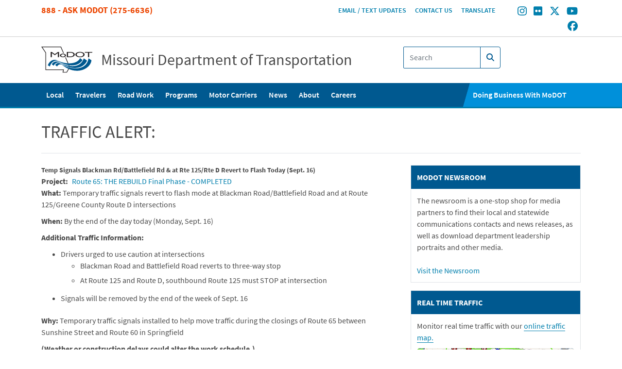

--- FILE ---
content_type: text/html; charset=UTF-8
request_url: https://www.modot.org/node/16713
body_size: 44460
content:
<!DOCTYPE html>
<html lang="en" dir="ltr">
  <head>
    <meta charset="utf-8" />
<meta name="description" content="What: Temporary traffic signals revert to flash mode at Blackman Road/Battlefield Road and at Route 125/Greene County Route D intersections  When: By the end of the day today (Monday, Sept. 16)" />
<link rel="canonical" href="https://www.modot.org/node/16713" />
<link rel="icon" href="/themes/custom/modotstrap/assets/images/favicons/favicon.ico" />
<link rel="icon" sizes="16x16" href="/themes/custom/modotstrap/assets/images/favicons/favicon-16x16.png" />
<link rel="icon" sizes="32x32" href="/themes/custom/modotstrap/assets/images/favicons/favicon-32x32.png" />
<link rel="icon" sizes="96x96" href="/themes/custom/modotstrap/assets/images/favicons/favicon-96x96.png" />
<link rel="apple-touch-icon" href="/themes/custom/modotstrap/assets/images/favicons/apple-icon-60x60.png" />
<link rel="apple-touch-icon" sizes="72x72" href="/themes/custom/modotstrap/assets/images/favicons/apple-icon-72x72.png" />
<link rel="apple-touch-icon" sizes="76x76" href="/themes/custom/modotstrap/assets/images/favicons/apple-icon-76x76.png" />
<link rel="apple-touch-icon" sizes="114x114" href="/themes/custom/modotstrap/assets/images/favicons/apple-icon-114x114.png" />
<link rel="apple-touch-icon" sizes="120x120" href="/themes/custom/modotstrap/assets/images/favicons/apple-icon-120x120.png" />
<link rel="apple-touch-icon" sizes="144x144" href="/themes/custom/modotstrap/assets/images/favicons/apple-icon-144x144.png" />
<link rel="apple-touch-icon" sizes="152x152" href="/themes/custom/modotstrap/assets/images/favicons/apple-icon-152x152.png" />
<link rel="apple-touch-icon" sizes="180x180" href="/themes/custom/modotstrap/assets/images/favicons/apple-icon-180x180.png" />
<meta name="Generator" content="Drupal 10 (https://www.drupal.org)" />
<meta name="MobileOptimized" content="width" />
<meta name="HandheldFriendly" content="true" />
<meta name="viewport" content="width=device-width, initial-scale=1.0" />
<script src="/sites/default/files/google_tag/primary/google_tag.script.js?t969i1" defer></script>

    <title>TRAFFIC ALERT: | Missouri Department of Transportation</title>
    <link rel="stylesheet" media="all" href="//dpv85fgkqesen.cloudfront.net/core/misc/components/progress.module.css?t969i1" />
<link rel="stylesheet" media="all" href="//dpv85fgkqesen.cloudfront.net/core/misc/components/ajax-progress.module.css?t969i1" />
<link rel="stylesheet" media="all" href="//dpv85fgkqesen.cloudfront.net/core/modules/system/css/components/align.module.css?t969i1" />
<link rel="stylesheet" media="all" href="//dpv85fgkqesen.cloudfront.net/core/modules/system/css/components/fieldgroup.module.css?t969i1" />
<link rel="stylesheet" media="all" href="//dpv85fgkqesen.cloudfront.net/core/modules/system/css/components/container-inline.module.css?t969i1" />
<link rel="stylesheet" media="all" href="//dpv85fgkqesen.cloudfront.net/core/modules/system/css/components/clearfix.module.css?t969i1" />
<link rel="stylesheet" media="all" href="//dpv85fgkqesen.cloudfront.net/core/modules/system/css/components/details.module.css?t969i1" />
<link rel="stylesheet" media="all" href="//dpv85fgkqesen.cloudfront.net/core/modules/system/css/components/hidden.module.css?t969i1" />
<link rel="stylesheet" media="all" href="//dpv85fgkqesen.cloudfront.net/core/modules/system/css/components/item-list.module.css?t969i1" />
<link rel="stylesheet" media="all" href="//dpv85fgkqesen.cloudfront.net/core/modules/system/css/components/js.module.css?t969i1" />
<link rel="stylesheet" media="all" href="//dpv85fgkqesen.cloudfront.net/core/modules/system/css/components/nowrap.module.css?t969i1" />
<link rel="stylesheet" media="all" href="//dpv85fgkqesen.cloudfront.net/core/modules/system/css/components/position-container.module.css?t969i1" />
<link rel="stylesheet" media="all" href="//dpv85fgkqesen.cloudfront.net/core/modules/system/css/components/reset-appearance.module.css?t969i1" />
<link rel="stylesheet" media="all" href="//dpv85fgkqesen.cloudfront.net/core/modules/system/css/components/resize.module.css?t969i1" />
<link rel="stylesheet" media="all" href="//dpv85fgkqesen.cloudfront.net/core/modules/system/css/components/system-status-counter.css?t969i1" />
<link rel="stylesheet" media="all" href="//dpv85fgkqesen.cloudfront.net/core/modules/system/css/components/system-status-report-counters.css?t969i1" />
<link rel="stylesheet" media="all" href="//dpv85fgkqesen.cloudfront.net/core/modules/system/css/components/system-status-report-general-info.css?t969i1" />
<link rel="stylesheet" media="all" href="//dpv85fgkqesen.cloudfront.net/core/modules/system/css/components/tablesort.module.css?t969i1" />
<link rel="stylesheet" media="all" href="//dpv85fgkqesen.cloudfront.net/modules/contrib/jquery_ui/assets/vendor/jquery.ui/themes/base/core.css?t969i1" />
<link rel="stylesheet" media="all" href="//dpv85fgkqesen.cloudfront.net/modules/contrib/jquery_ui/assets/vendor/jquery.ui/themes/base/menu.css?t969i1" />
<link rel="stylesheet" media="all" href="//dpv85fgkqesen.cloudfront.net/modules/contrib/jquery_ui/assets/vendor/jquery.ui/themes/base/autocomplete.css?t969i1" />
<link rel="stylesheet" media="all" href="//dpv85fgkqesen.cloudfront.net/modules/contrib/colorbox/styles/default/colorbox_style.css?t969i1" />
<link rel="stylesheet" media="all" href="//dpv85fgkqesen.cloudfront.net/modules/contrib/extlink/css/extlink.css?t969i1" />
<link rel="stylesheet" media="all" href="//dpv85fgkqesen.cloudfront.net/modules/contrib/jquery_ui/assets/vendor/jquery.ui/themes/base/theme.css?t969i1" />
<link rel="stylesheet" media="all" href="//dpv85fgkqesen.cloudfront.net/modules/contrib/paragraphs/css/paragraphs.unpublished.css?t969i1" />
<link rel="stylesheet" media="all" href="//dpv85fgkqesen.cloudfront.net/modules/contrib/social_media_links/css/social_media_links.theme.css?t969i1" />
<link rel="stylesheet" media="all" href="//dpv85fgkqesen.cloudfront.net/themes/custom/modotstrap/assets/css/modotstrap.css?t969i1" />

    <script src="https://use.fontawesome.com/releases/v6.5.1/js/all.js" defer crossorigin="anonymous"></script>
<script src="https://use.fontawesome.com/releases/v6.5.1/js/v4-shims.js" defer crossorigin="anonymous"></script>

  </head>
  <body class="path-node page-node-type-news">
        <a href="#main-content" class="visually-hidden focusable">
      Skip to main content
    </a>
    <noscript><iframe src="https://www.googletagmanager.com/ns.html?id=GTM-TF6G5C6" height="0" width="0" style="display:none;visibility:hidden"></iframe></noscript>
      <div class="dialog-off-canvas-main-canvas" data-off-canvas-main-canvas>
    <div class="layout-container">
  <header class="site-header" role="banner">
    <div class="container-fluid header-top-wrapper">
      <div class="container">
        <div class="row">
                        <div class="region region-header-top-left col">
          <div class="row">
    
          <div id="block-header-phone-number" class="block-header-phone-number col block-block-content5cdbf218-0cfd-40e5-8a52-711a71d06367">
  
    
      

            <div class="field field--name-body field--type-text-with-summary field--label-hidden field--item"><p><a href="tel:18882756636">888 - Ask MoDOT (275-6636)</a></p>
</div>
      
  </div>


          </div>
      </div>

          
                        <div class="region region-header-top-right col">
          <div class="row">
    
        <nav role="navigation" aria-labelledby="block-headermenu-menu" id="block-headermenu" class="col block-headermenu">
            
  <h2 class="visually-hidden" id="block-headermenu-menu">Header Menu</h2>
  

        
        <ul region="header_top_right">
                    <li class="leaf">
              <a href="https://modotweb.modot.mo.gov/eUpdatesPublic">Email / Text Updates</a>
              </li>
                  <li class="leaf">
              <a href="/report-road-concern" data-drupal-link-system-path="node/24818">Contact Us</a>
              </li>
                  <li class="leaf">
              <a href="https://translate.google.com/translate?sl=auto&amp;tl=es&amp;u=https%3A//www.modot.org">Translate</a>
              </li>
      </ul>
    


  </nav>
  <div id="block-socialmedialinks" class="block-social-media-links block-socialmedialinks col block-social-media-links-block">
  
    
      

<ul class="social-media-links--platforms platforms inline horizontal">
      <li>
      <a class="social-media-link-icon--instagram" href="https://www.instagram.com/missouridot"  aria-label="Find/follow MoDOT on Instagram" title="Find/follow MoDOT on Instagram" >
        <span class='fab fa-instagram fa-2x'></span>
      </a>

          </li>
      <li>
      <a class="social-media-link-icon--flickr" href="https://www.flickr.com/photos/modot"  aria-label="Find/follow MoDOT on Flickr" title="Find/follow MoDOT on Flickr" >
        <span class='fab fa-flickr fa-2x'></span>
      </a>

          </li>
      <li>
      <a class="social-media-link-icon--twitter" href="https://x.com/modot"  aria-label="Find/follow MoDOT on Twitter" title="Find/follow MoDOT on Twitter" >
        <span class='fab fa-x-twitter fa-2x'></span>
      </a>

          </li>
      <li>
      <a class="social-media-link-icon--youtube" href="https://www.youtube.com/user/modotvideo/videos"  aria-label="Find/follow MoDOT on Youtube" title="Find/follow MoDOT on Youtube" >
        <span class='fab fa-youtube fa-2x'></span>
      </a>

          </li>
      <li>
      <a class="social-media-link-icon--facebook" href="https://www.facebook.com//MoDOTStatewide"  aria-label="Find/follow MoDOT on Facebook" title="Find/follow MoDOT on Facebook" >
        <span class='fab fa-facebook fa-2x'></span>
      </a>

          </li>
  </ul>

  </div>


          </div>
      </div>

                  </div>
      </div>
    </div>
    <div class="container-fluid header-bottom-wrapper">
      <div class="container">
      <div class="row">
                    <div class="region region-header-bottom-left col">
          <div class="row">
    
          <div id="block-sitebranding" class="block-sitebranding col block-system-branding-block">
  
    
    <a class="site-logo" href="/" title="Home" rel="home">
    <img class="site-logo__image" src="/themes/custom/modotstrap/assets/images/logo.svg" alt="Missouri Department of Transportation logo." />
  </a>
      <a class="site-name" href="/" title="Home" rel="home">Missouri Department of Transportation</a>
    
</div>


          </div>
      </div>

        
                    <div class="region region-header-bottom-right col">
          <div class="row">
    
          <div class="views-exposed-form block-exposedformsearch-resultspage-1 col block-views-exposed-filter-blocksearch-results-page-1" data-drupal-selector="views-exposed-form-search-results-page-1" id="block-exposedformsearch-resultspage-1">
  
    
      <form region="header_bottom_right" action="/search" method="get" id="views-exposed-form-search-results-page-1_header" accept-charset="UTF-8">
  <div class="search-result-form-wrapper">

<div class="js-form-item js-form-type-textfield form-item-search-api-fulltext js-form-item-search-api-fulltext input-group">
  <input
      placeholder="Search"
      id="edit-search-api-fulltext__header"
      class="form-control py-2"
      data-drupal-selector="edit-search-api-fulltext"
      type="search"
      value=""
      name="search_api_fulltext"
      size="30"
      maxlength="128"
      >

      <span class="input-group-append">
        <div class="input-group-text">
          <button class="search-submit-button" type="submit" alt="Search">
          <i class="fa fa-search"></i>
          </button>
        </div>
      </span>

      </div>
<div data-drupal-selector="edit-actions" class="form-actions js-form-wrapper form-wrapper" id="edit-actions"><input alt="Search" data-drupal-selector="edit-submit-search-results" type="submit" id="edit-submit-search-results" value="" class="button js-form-submit form-submit btn btn-outline-blue" />
</div>

</div>

</form>

  </div>


          </div>
      </div>

        
        <div class="col-6 header-toggle-button">
          <button class="navbar-toggler toggle-search collapsed" type="button" data-toggle="collapse" data-target="#search-mobile" aria-controls="search-mobile" aria-expanded="false" aria-label="Toggle search">
            <span class="navbar-toggler-icon"></span>
          </button>
          <button class="navbar-toggler toggle-menu collapsed" type="button" data-toggle="collapse" data-target="#navigation-mobile" aria-controls="navigation-mobile" aria-expanded="false" aria-label="Toggle navigation">
                        <span></span>
            <span></span>
            <span></span>
            <span></span>
          </button>
        </div>
      </div>
    </div>
    </div>
  </header>

  <div class="container-fluid mobile-dropdown-wrapper">
    <div class="container mobile-dropdown-search collapse" id="search-mobile">
        <div class="region region-navigation-mobile-search">
    
        <div class="views-exposed-form col block-exposedformsearch-resultspage-mobile" data-drupal-selector="views-exposed-form-search-results-page-1" id="block-exposedformsearch-resultspage-mobile">
  
    
      <form region="navigation_mobile_search" action="/search" method="get" id="views-exposed-form-search-results-page-1_mobile" accept-charset="UTF-8">
  <div class="search-result-form-wrapper">

<div class="js-form-item js-form-type-textfield form-item-search-api-fulltext js-form-item-search-api-fulltext input-group">
  <input
      placeholder="Search"
      id="edit-search-api-fulltext__mobile"
      class="form-control py-2"
      data-drupal-selector="edit-search-api-fulltext"
      type="search"
      value=""
      name="search_api_fulltext"
      size="30"
      maxlength="128"
      >

      <span class="input-group-append">
        <div class="input-group-text">
          <button class="search-submit-button" type="submit" alt="Search">
          <i class="fa fa-search"></i>
          </button>
        </div>
      </span>

      </div>
<div data-drupal-selector="edit-actions" class="form-actions js-form-wrapper form-wrapper" id="edit-actions--2"><input alt="Search" data-drupal-selector="edit-submit-search-results-2" type="submit" id="edit-submit-search-results--2" value="" class="button js-form-submit form-submit btn btn-outline-blue" />
</div>

</div>

</form>

  </div>


      </div>

    </div>
    <div class="container mobile-dropdown collapse" id="navigation-mobile">
        <div class="region region-navigation-mobile">
    
        <nav role="navigation" aria-labelledby="block-mobile-main-nav-menu" id="block-mobile-main-nav" class="col block-mobile-main-nav">
            
  <h2 class="visually-hidden" id="block-mobile-main-nav-menu">Main navigation</h2>
  

        
              <ul region="navigation_mobile" class="container">
              <li  region="navigation_mobile" class="container menu-parent">
        <a href="/modot-near-me" class="local-menu" data-drupal-link-system-path="node/4">Local</a>
                  <button title="Local sub-menu toggle" type="button" class="menu-collapse"></button>
          <div class="main-subnav local-menu">
            <div class="container">
              <div class="subnav-links">
                              <ul>
              <li  region="navigation_mobile" class="container menu-parent">
        <a href="/northwest" class="mo-northwest" data-drupal-link-system-path="node/5">Northwest</a>
              </li>
          <li  region="navigation_mobile" class="container menu-parent">
        <a href="/northeast" class="mo-northeast" data-drupal-link-system-path="node/6">Northeast</a>
              </li>
          <li  region="navigation_mobile" class="container menu-parent">
        <a href="/kansascity" class="mo-kansascity" data-drupal-link-system-path="node/371">Kansas City</a>
              </li>
          <li  region="navigation_mobile" class="container menu-parent">
        <a href="/modot-central-district" class="mo-central" data-district="mo-central" data-drupal-link-system-path="node/763">Central</a>
              </li>
          <li  region="navigation_mobile" class="container menu-parent">
        <a href="/southwest" class="mo-southwest" data-drupal-link-system-path="node/10">Southwest</a>
              </li>
          <li  region="navigation_mobile" class="container menu-parent">
        <a href="/southeast" class="mo-southeast" data-drupal-link-system-path="node/11">Southeast</a>
              </li>
          <li  region="navigation_mobile" class="container menu-parent">
        <a href="/stlouis" class="mo-stlouis" data-drupal-link-system-path="node/9">St. Louis</a>
              </li>
        </ul>
  
              </div>
            </div>
          </div>
              </li>
          <li  region="navigation_mobile" class="container menu-parent">
        <a href="/traveler-information-0">Travelers</a>
                  <button title="Travelers sub-menu toggle" type="button" class="menu-collapse"></button>
          <div class="main-subnav ">
            <div class="container">
              <div class="subnav-links">
                              <ul>
              <li  region="navigation_mobile" class="container menu-parent">
        <a href="http://traveler.modot.org/map/">Traveler Information Map</a>
              </li>
          <li  region="navigation_mobile" class="container menu-parent">
        <a href="/gatewayguide" data-drupal-link-system-path="node/27782">Gateway Guide</a>
              </li>
          <li  region="navigation_mobile" class="container menu-parent">
        <a href="http://www.kcscout.net/">Kansas City Scout</a>
              </li>
          <li  region="navigation_mobile" class="container menu-parent">
        <a href="https://www.ozarkstraffic.com/">Ozarks Traffic</a>
              </li>
          <li  region="navigation_mobile" class="container menu-parent">
        <a href="/bicycle-and-pedestrian-general-information" data-drupal-link-system-path="node/193">Bicycles and Pedestrians</a>
              </li>
          <li  region="navigation_mobile" class="container menu-parent">
        <a href="/carpool-connections" data-drupal-link-system-path="node/463">Commuter Lots</a>
              </li>
          <li  region="navigation_mobile" class="container menu-parent">
        <a href="/current-flood-information" data-drupal-link-system-path="node/911">Flood Information</a>
              </li>
          <li  region="navigation_mobile" class="container menu-parent">
        <a href="/highway-features" data-drupal-link-system-path="node/937">Highway Features</a>
              </li>
          <li  region="navigation_mobile" class="container menu-parent">
        <a href="/maps" data-drupal-link-system-path="node/13">Maps</a>
              </li>
          <li  region="navigation_mobile" class="container menu-parent">
        <a href="/work-zone-customer-survey" data-drupal-link-system-path="node/217">Rate Our Work Zones</a>
              </li>
          <li  region="navigation_mobile" class="container menu-parent">
        <a href="/missouri-rest-area-guide" data-drupal-link-system-path="node/795">Rest Areas and Welcome Centers</a>
              </li>
          <li  region="navigation_mobile" class="container menu-parent">
        <a href="https://traveler.modot.org/tisreport/">Road Closures and Delays</a>
              </li>
          <li  region="navigation_mobile" class="container menu-parent">
        <a href="/scenic-byways" data-drupal-link-system-path="node/204">Scenic Byways</a>
              </li>
          <li  region="navigation_mobile" class="container menu-parent">
        <a href="https://modotweb.modot.mo.gov/eUpdatesPublic">Sign Up for E-Mail &amp; Text Alerts</a>
              </li>
          <li  region="navigation_mobile" class="container menu-parent">
        <a href="/winter-missouri" data-drupal-link-system-path="node/61029">Winter in Missouri</a>
              </li>
          <li  region="navigation_mobile" class="container menu-parent">
        <a href="https://traveler.modot.org/tisreport/#winter-road-condition-content">Winter Road Report</a>
              </li>
          <li  region="navigation_mobile" class="container menu-parent">
        <a href="/work-zone-awareness" data-drupal-link-system-path="node/208">Work Zone Safety</a>
              </li>
        </ul>
  
              </div>
            </div>
          </div>
              </li>
          <li  region="navigation_mobile" class="container menu-parent">
        <a href="/road-work" data-drupal-link-system-path="node/5952">Road Work</a>
                  <button title="Road Work sub-menu toggle" type="button" class="menu-collapse"></button>
          <div class="main-subnav ">
            <div class="container">
              <div class="subnav-links">
                              <ul>
              <li  region="navigation_mobile" class="container menu-parent">
        <a href="/search/projects" data-drupal-link-system-path="search/projects">All Projects</a>
              </li>
          <li  region="navigation_mobile" class="container menu-parent">
        <a href="/search/public-meetings" data-drupal-link-system-path="search/public-meetings">All Public Meetings</a>
              </li>
          <li  region="navigation_mobile" class="container menu-parent">
        <a href="/search/work-zones" data-drupal-link-system-path="search/work-zones">All Work Zones</a>
              </li>
          <li  region="navigation_mobile" class="container menu-parent">
        <a href="/forward44" data-drupal-link-system-path="node/38960">Forward 44</a>
              </li>
          <li  region="navigation_mobile" class="container menu-parent">
        <a href="/improvei70/home" data-drupal-link-system-path="node/24307">Improve I-70</a>
              </li>
          <li  region="navigation_mobile" class="container menu-parent">
        <a href="/search/projects?f%5B0%5D=districts_involved%3A241" data-drupal-link-query="{&quot;f&quot;:[&quot;districts_involved:241&quot;]}" data-drupal-link-system-path="search/projects">Central Projects</a>
              </li>
          <li  region="navigation_mobile" class="container menu-parent">
        <a href="/search/work-zones?f%5B0%5D=district%3A241" data-drupal-link-query="{&quot;f&quot;:[&quot;district:241&quot;]}" data-drupal-link-system-path="search/work-zones">Central Work Zones</a>
              </li>
          <li  region="navigation_mobile" class="container menu-parent">
        <a href="/search/projects?f%5B0%5D=districts_involved%3A2" data-drupal-link-query="{&quot;f&quot;:[&quot;districts_involved:2&quot;]}" data-drupal-link-system-path="search/projects">Kansas City Projects</a>
              </li>
          <li  region="navigation_mobile" class="container menu-parent">
        <a href="/search/work-zones?f%5B0%5D=district%3A2" data-drupal-link-query="{&quot;f&quot;:[&quot;district:2&quot;]}" data-drupal-link-system-path="search/work-zones">Kansas City Work Zones</a>
              </li>
          <li  region="navigation_mobile" class="container menu-parent">
        <a href="/search/projects?f%5B0%5D=districts_involved%3A3" data-drupal-link-query="{&quot;f&quot;:[&quot;districts_involved:3&quot;]}" data-drupal-link-system-path="search/projects">Northeast Projects</a>
              </li>
          <li  region="navigation_mobile" class="container menu-parent">
        <a href="/search/work-zones?f%5B0%5D=district%3A3" data-drupal-link-query="{&quot;f&quot;:[&quot;district:3&quot;]}" data-drupal-link-system-path="search/work-zones">Northeast Work Zones</a>
              </li>
          <li  region="navigation_mobile" class="container menu-parent">
        <a href="/search/projects?f%5B0%5D=districts_involved%3A4" data-drupal-link-query="{&quot;f&quot;:[&quot;districts_involved:4&quot;]}" data-drupal-link-system-path="search/projects">Northwest Projects</a>
              </li>
          <li  region="navigation_mobile" class="container menu-parent">
        <a href="/search/work-zones?f%5B0%5D=district%3A4" data-drupal-link-query="{&quot;f&quot;:[&quot;district:4&quot;]}" data-drupal-link-system-path="search/work-zones">Northwest Work Zones</a>
              </li>
          <li  region="navigation_mobile" class="container menu-parent">
        <a href="https://www.modot.org/search/projects?f%5B0%5D=districts_involved%3A5">Southeast Projects</a>
              </li>
          <li  region="navigation_mobile" class="container menu-parent">
        <a href="/search/work-zones?f%5B0%5D=district%3A5" data-drupal-link-query="{&quot;f&quot;:[&quot;district:5&quot;]}" data-drupal-link-system-path="search/work-zones">Southeast Work Zones</a>
              </li>
          <li  region="navigation_mobile" class="container menu-parent">
        <a href="/search/projects?f%5B0%5D=districts_involved%3A6" data-drupal-link-query="{&quot;f&quot;:[&quot;districts_involved:6&quot;]}" data-drupal-link-system-path="search/projects">Southwest Projects</a>
              </li>
          <li  region="navigation_mobile" class="container menu-parent">
        <a href="/search/work-zones?f%5B0%5D=district%3A6" data-drupal-link-query="{&quot;f&quot;:[&quot;district:6&quot;]}" data-drupal-link-system-path="search/work-zones">Southwest Work Zones</a>
              </li>
          <li  region="navigation_mobile" class="container menu-parent">
        <a href="/search/projects?f%5B0%5D=districts_involved%3A7" data-drupal-link-query="{&quot;f&quot;:[&quot;districts_involved:7&quot;]}" data-drupal-link-system-path="search/projects">St. Louis Projects</a>
              </li>
          <li  region="navigation_mobile" class="container menu-parent">
        <a href="/search/work-zones?f%5B0%5D=district%3A7" data-drupal-link-query="{&quot;f&quot;:[&quot;district:7&quot;]}" data-drupal-link-system-path="search/work-zones">St. Louis Work Zones</a>
              </li>
          <li  region="navigation_mobile" class="container menu-parent">
        <a href="/work-zone-customer-survey" data-drupal-link-system-path="node/217">Rate Our Work Zones</a>
              </li>
          <li  region="navigation_mobile" class="container menu-parent">
        <a href="/project-cameras" data-drupal-link-system-path="node/38274">Project Cameras</a>
              </li>
        </ul>
  
              </div>
            </div>
          </div>
              </li>
          <li  region="navigation_mobile" class="container menu-parent">
        <a href="/programs" data-drupal-link-system-path="node/45">Programs</a>
                  <button title="Programs sub-menu toggle" type="button" class="menu-collapse"></button>
          <div class="main-subnav ">
            <div class="container">
              <div class="subnav-links">
                              <ul>
              <li  region="navigation_mobile" class="container menu-parent">
        <a href="/nevi" data-drupal-link-system-path="node/25695">Alternative Fuels</a>
              </li>
          <li  region="navigation_mobile" class="container menu-parent">
        <a href="/being-green" data-drupal-link-system-path="node/154">Being Green</a>
              </li>
          <li  region="navigation_mobile" class="container menu-parent">
        <a href="/welcome-business-development-and-compliance" data-drupal-link-system-path="node/337">Business Development and Compliance</a>
              </li>
          <li  region="navigation_mobile" class="container menu-parent">
        <a href="/db" data-drupal-link-system-path="node/34721">Design-Build</a>
              </li>
          <li  region="navigation_mobile" class="container menu-parent">
        <a href="/employee-engagement-and-outreach" data-drupal-link-system-path="node/5962">Employee Engagement and Outreach</a>
              </li>
          <li  region="navigation_mobile" class="container menu-parent">
        <a href="/environmental-studies" data-drupal-link-system-path="node/165">Environmental Studies</a>
              </li>
          <li  region="navigation_mobile" class="container menu-parent">
        <a href="/about-highway-safety" data-drupal-link-system-path="node/265">Highway Safety</a>
              </li>
          <li  region="navigation_mobile" class="container menu-parent">
        <a href="/historic-preservation" data-drupal-link-system-path="node/505">Historic Preservation</a>
              </li>
          <li  region="navigation_mobile" class="container menu-parent">
        <a href="/litter-cleanup" data-drupal-link-system-path="node/43337">Litter Pick Up</a>
              </li>
          <li  region="navigation_mobile" class="container menu-parent">
        <a href="/lrtp-sfrp" data-drupal-link-system-path="node/62771">Long Range Plan</a>
              </li>
          <li  region="navigation_mobile" class="container menu-parent">
        <a href="/memorial-designation-programs" data-drupal-link-system-path="node/221">Memorial Designations</a>
              </li>
          <li  region="navigation_mobile" class="container menu-parent">
        <a href="/multimodal" data-drupal-link-system-path="node/810">Multimodal</a>
              </li>
          <li  region="navigation_mobile" class="container menu-parent">
        <a href="/pps" data-drupal-link-system-path="node/860">Planning/Performance Support</a>
              </li>
          <li  region="navigation_mobile" class="container menu-parent">
        <a href="/partnership-development" data-drupal-link-system-path="node/233">Partnership Development</a>
              </li>
          <li  region="navigation_mobile" class="container menu-parent">
        <a href="/statewide-planning-studies" data-drupal-link-system-path="node/1102">Planning Studies</a>
              </li>
          <li  region="navigation_mobile" class="container menu-parent">
        <a href="/research-section" data-drupal-link-system-path="node/232">Research</a>
              </li>
          <li  region="navigation_mobile" class="container menu-parent">
        <a href="/statewide-transportation-improvement-program-stip" data-drupal-link-system-path="node/627">STIP</a>
              </li>
          <li  region="navigation_mobile" class="container menu-parent">
        <a href="/about-traffic-safety" data-drupal-link-system-path="node/271">Traffic Safety</a>
              </li>
          <li  region="navigation_mobile" class="container menu-parent">
        <a href="/work-zone-awareness" data-drupal-link-system-path="node/208">Work Zone Safety</a>
              </li>
        </ul>
  
              </div>
            </div>
          </div>
              </li>
          <li  region="navigation_mobile" class="container menu-parent">
        <a href="/mcs" data-drupal-link-system-path="node/198">Motor Carriers</a>
                  <button title="Motor Carriers sub-menu toggle" type="button" class="menu-collapse"></button>
          <div class="main-subnav ">
            <div class="container">
              <div class="subnav-links">
                              <ul>
              <li  region="navigation_mobile" class="container menu-parent">
        <a href="/HHGoods" data-drupal-link-system-path="node/514">Household Goods Transport</a>
              </li>
          <li  region="navigation_mobile" class="container menu-parent">
        <a href="/IFTA" data-drupal-link-system-path="node/507">International Fuel Tax Agreement</a>
              </li>
          <li  region="navigation_mobile" class="container menu-parent">
        <a href="/IRP" data-drupal-link-system-path="node/509">International Registration Plan</a>
              </li>
          <li  region="navigation_mobile" class="container menu-parent">
        <a href="/MOPA" data-drupal-link-system-path="node/510">Missouri Operating Authority</a>
              </li>
          <li  region="navigation_mobile" class="container menu-parent">
        <a href="/OSOW" data-drupal-link-system-path="node/508">Oversize/Overweight</a>
              </li>
          <li  region="navigation_mobile" class="container menu-parent">
        <a href="/SC" data-drupal-link-system-path="node/511">Safety &amp; Compliance</a>
              </li>
          <li  region="navigation_mobile" class="container menu-parent">
        <a href="/UCR" data-drupal-link-system-path="node/475">Unified Carrier Registration</a>
              </li>
          <li  region="navigation_mobile" class="container menu-parent">
        <a href="/WasteTire" data-drupal-link-system-path="node/513">Waste Tire Transport</a>
              </li>
        </ul>
  
              </div>
            </div>
          </div>
              </li>
          <li  region="navigation_mobile" class="container menu-parent">
        <a href="/search/news" data-drupal-link-system-path="search/news">News</a>
              </li>
          <li  region="navigation_mobile" class="container menu-parent">
        <a href="/about-modot" data-drupal-link-system-path="node/27453">About</a>
                  <button title="About sub-menu toggle" type="button" class="menu-collapse"></button>
          <div class="main-subnav ">
            <div class="container">
              <div class="subnav-links">
                              <ul>
              <li  region="navigation_mobile" class="container menu-parent">
        <a href="/missouri-highways-and-transportation-commission" data-drupal-link-system-path="node/444">Missouri Highways and Transportation Commission</a>
              </li>
          <li  region="navigation_mobile" class="container menu-parent">
        <a href="/americans-disabilities-ada" data-drupal-link-system-path="node/16679">ADA Notice</a>
              </li>
          <li  region="navigation_mobile" class="container menu-parent">
        <a href="/modot-annual-report" data-drupal-link-system-path="node/7061">Annual Report</a>
              </li>
          <li  region="navigation_mobile" class="container menu-parent">
        <a href="https://modotweb.modot.mo.gov/ExternalPhonebookSearch/">Employee Directory</a>
              </li>
          <li  region="navigation_mobile" class="container menu-parent">
        <a href="/fast-facts" data-drupal-link-system-path="node/6649">Fast Facts</a>
              </li>
          <li  region="navigation_mobile" class="container menu-parent">
        <a href="/federal-highway-administration-information" data-drupal-link-system-path="node/22915">Federal Highway Administration Information</a>
              </li>
          <li  region="navigation_mobile" class="container menu-parent">
        <a href="/financial-statements" data-drupal-link-system-path="node/253">Financial Information</a>
              </li>
          <li  region="navigation_mobile" class="container menu-parent">
        <a href="/mission-values-and-tangible-results" data-drupal-link-system-path="node/440">General Information</a>
              </li>
          <li  region="navigation_mobile" class="container menu-parent">
        <a href="/modot-history" data-drupal-link-system-path="node/423">History</a>
              </li>
          <li  region="navigation_mobile" class="container menu-parent">
        <a href="/modot-newsroom" data-drupal-link-system-path="node/17921">MoDOT Newsroom</a>
              </li>
          <li  region="navigation_mobile" class="container menu-parent">
        <a href="/title-vi" data-drupal-link-system-path="node/377">Nondiscrimination Notice</a>
              </li>
          <li  region="navigation_mobile" class="container menu-parent">
        <a href="/modot-innovations-challenge" data-drupal-link-system-path="node/5791">Innovations Challenge</a>
              </li>
          <li  region="navigation_mobile" class="container menu-parent">
        <a href="/express-lane" data-drupal-link-system-path="node/142">Publications</a>
              </li>
          <li  region="navigation_mobile" class="container menu-parent">
        <a href="/tracker-measures-departmental-performance" data-drupal-link-system-path="node/7327">Tracker: Performance Measures</a>
              </li>
        </ul>
  
              </div>
            </div>
          </div>
              </li>
          <li  region="navigation_mobile" class="container menu-parent">
        <a href="/careers" data-drupal-link-system-path="node/343">Careers</a>
              </li>
          <li  region="navigation_mobile" class="container menu-parent">
        <a href="/doing-business-modot" class="doing-business" data-drupal-link-system-path="node/6473">Doing Business With MoDOT</a>
                  <button title="Doing Business With MoDOT sub-menu toggle" type="button" class="menu-collapse"></button>
          <div class="main-subnav doing-business">
            <div class="container">
              <div class="subnav-links">
                              <ul>
              <li  region="navigation_mobile" class="container menu-parent">
        <a href="https://datazoneapps.modot.mo.gov/bi/apps/publicmaps/Home/MapConfig/AsBuilt">As Built Plans</a>
              </li>
          <li  region="navigation_mobile" class="container menu-parent">
        <a href="/becoming-prime-contractor-modot" data-drupal-link-system-path="node/316">Become a MoDOT Vendor</a>
              </li>
          <li  region="navigation_mobile" class="container menu-parent">
        <a href="/bidding" data-drupal-link-system-path="node/5800">Bidding Opportunities</a>
              </li>
          <li  region="navigation_mobile" class="container menu-parent">
        <a href="/bridge-standard-drawings" data-drupal-link-system-path="node/42359">Bridge Standard Drawings</a>
              </li>
          <li  region="navigation_mobile" class="container menu-parent">
        <a href="/consultant-information" data-drupal-link-system-path="node/393">Consultant Resources</a>
              </li>
          <li  region="navigation_mobile" class="container menu-parent">
        <a href="/bid-opening-info" data-drupal-link-system-path="node/433">Contractor Resources</a>
              </li>
          <li  region="navigation_mobile" class="container menu-parent">
        <a href="/db" data-drupal-link-system-path="node/34721">Design-Build Information</a>
              </li>
          <li  region="navigation_mobile" class="container menu-parent">
        <a href="http://epg.modot.org/">Engineering Policy Guide</a>
              </li>
          <li  region="navigation_mobile" class="container menu-parent">
        <a href="/form/file-a-claim" data-drupal-link-system-path="webform/file_a_claim">File a Claim</a>
              </li>
          <li  region="navigation_mobile" class="container menu-parent">
        <a href="/local-public-agency" data-drupal-link-system-path="node/680">Local Public Agency (LPA)</a>
              </li>
          <li  region="navigation_mobile" class="container menu-parent">
        <a href="/maps" data-drupal-link-system-path="node/13">Maps</a>
              </li>
          <li  region="navigation_mobile" class="container menu-parent">
        <a href="https://missouriucp.dbesystem.com/">MRCC Directory</a>
              </li>
          <li  region="navigation_mobile" class="container menu-parent">
        <a href="https://www6.modot.mo.gov/PropertyForSale">MoDOT Realty for Sale</a>
              </li>
          <li  region="navigation_mobile" class="container menu-parent">
        <a href="/permits" data-drupal-link-system-path="node/541">Permits</a>
              </li>
          <li  region="navigation_mobile" class="container menu-parent">
        <a href="https://magic.collectorsolutions.com/magic-ui/Login/modot-financial-services">Online Payments</a>
              </li>
          <li  region="navigation_mobile" class="container menu-parent">
        <a href="https://modotweb.modot.mo.gov/BidLettingPlansRoom/Letting">Online Plans Room</a>
              </li>
          <li  region="navigation_mobile" class="container menu-parent">
        <a href="/outdoor-advertising-home" data-drupal-link-system-path="node/879">Outdoor Advertising</a>
              </li>
          <li  region="navigation_mobile" class="container menu-parent">
        <a href="/non-retaliation-against-small-businesses-policy" data-drupal-link-system-path="node/335">Small Business Regulatory Fairness Board</a>
              </li>
          <li  region="navigation_mobile" class="container menu-parent">
        <a href="/missouri-standard-specifications-highway-construction" data-drupal-link-system-path="node/350">Standards &amp; Specifications</a>
              </li>
          <li  region="navigation_mobile" class="container menu-parent">
        <a href="/auctions-govdeals" data-drupal-link-system-path="node/283">Surplus Equipment and Auctions</a>
              </li>
          <li  region="navigation_mobile" class="container menu-parent">
        <a href="/tsmo" data-drupal-link-system-path="node/40348">TSMO Strategies</a>
              </li>
          <li  region="navigation_mobile" class="container menu-parent">
        <a href="/utility-resources-0" data-drupal-link-system-path="node/803">Utility Resources</a>
              </li>
          <li  region="navigation_mobile" class="container menu-parent">
        <a href="/value-engineering" data-drupal-link-system-path="node/6604">Value Engineering</a>
              </li>
        </ul>
  
              </div>
            </div>
          </div>
              </li>
        </ul>
  

  </nav>
  <div id="block-headerphonenumber" class="block-headerphonenumber col block-block-content5cdbf218-0cfd-40e5-8a52-711a71d06367">
  
    
      

            <div class="field field--name-body field--type-text-with-summary field--label-hidden field--item"><p><a href="tel:18882756636">888 - Ask MoDOT (275-6636)</a></p>
</div>
      
  </div>
<nav role="navigation" aria-labelledby="block-headermenu-2-menu" id="block-headermenu-2" class="col block-headermenu-2">
            
  <h2 class="visually-hidden" id="block-headermenu-2-menu">Header Menu</h2>
  

        
        <ul region="navigation_mobile">
                    <li class="leaf">
              <a href="https://modotweb.modot.mo.gov/eUpdatesPublic">Email / Text Updates</a>
              </li>
                  <li class="leaf">
              <a href="/report-road-concern" data-drupal-link-system-path="node/24818">Contact Us</a>
              </li>
                  <li class="leaf">
              <a href="https://translate.google.com/translate?sl=auto&amp;tl=es&amp;u=https%3A//www.modot.org">Translate</a>
              </li>
      </ul>
    


  </nav>
  <div id="block-socialmedialinks-2" class="block-social-media-links block-socialmedialinks-2 col block-social-media-links-block">
  
    
      

<ul class="social-media-links--platforms platforms inline horizontal">
      <li>
      <a class="social-media-link-icon--instagram" href="https://www.instagram.com/missouridot"  aria-label="Find/follow MoDOT on Instagram" title="Find/follow MoDOT on Instagram" >
        <span class='fab fa-instagram fa-2x'></span>
      </a>

          </li>
      <li>
      <a class="social-media-link-icon--flickr" href="https://www.flickr.com/photos/modot"  aria-label="Find/follow MoDOT on Flickr" title="Find/follow MoDOT on Flickr" >
        <span class='fab fa-flickr fa-2x'></span>
      </a>

          </li>
      <li>
      <a class="social-media-link-icon--twitter" href="https://x.com/modot"  aria-label="Find/follow MoDOT on Twitter" title="Find/follow MoDOT on Twitter" >
        <span class='fab fa-x-twitter fa-2x'></span>
      </a>

          </li>
      <li>
      <a class="social-media-link-icon--youtube" href="https://www.youtube.com/MoDOTvideo"  aria-label="Find/follow MoDOT on Youtube" title="Find/follow MoDOT on Youtube" >
        <span class='fab fa-youtube fa-2x'></span>
      </a>

          </li>
      <li>
      <a class="social-media-link-icon--facebook" href="https://www.facebook.com/MoDOTStatewide"  aria-label="Find/follow MoDOT on Facebook" title="Find/follow MoDOT on Facebook" >
        <span class='fab fa-facebook fa-2x'></span>
      </a>

          </li>
  </ul>

  </div>


      </div>

    </div>
  </div>

  <div class="container-fluid main-navigation-wrapper">
    <div class="main-navigation">
        <div class="region region-navigation">
    
        <nav role="navigation" aria-labelledby="block-mainnavigation-menu" id="block-mainnavigation" class="col block-mainnavigation">
            
  <h2 class="visually-hidden" id="block-mainnavigation-menu">Main navigation</h2>
  

        
              <ul region="navigation" class="container">
                        <li>
            <a href="/modot-near-me" class="local-menu" data-drupal-link-system-path="node/4">Local</a>
                          <div class="main-subnav local-menu">
                <div class="container">
                                      <div class="hover-map">
                      
<?xml
version="1.0" encoding="utf-8"?>
<!-- Generator: Adobe Illustrator 22.1.0, SVG Export Plug-In . SVG Version: 6.00 Build 0) -->
<svg version="1.1" id="map-map-menu--main--navigation-svg" xmlns="http://www.w3.org/2000/svg" xmlns:xlink="http://www.w3.org/1999/xlink" x="0px" y="0px" viewBox="0 0 472.02 412.053" style="enable-background:new 0 0 472.02 412.053;" xml:space="preserve">
  <style type="text/css">
    .mo-northeast {
      fill: #0090da
    }
    .mo-stlouis {
      fill: #0090da
    }
    .mo-kansascity {
      fill: #0090da
    }
    .mo-northwest {
      fill: #0090da
    }
    .mo-southeast {
      fill: #0090da
    }
    .mo-central {
      fill: #0090da
    }
    .mo-southwest {
      fill: #0090da
    }
  </style>
  <path class="st0" d="M-3074.507,120.941c-0.706-0.839-2.064-1.744-2.969-2.763c-0.906-1.019-1.358-2.151-1.528-3.169 c-0.17-1.019-0.057-1.924,0.396-2.915c0.453-0.99,1.245-2.066,1.443-2.886s-0.198-1.386-1.245-1.613 c-1.047-0.226-2.745-0.113-3.933-0.764c-1.189-0.651-1.868-2.066-2.83-3.056c-0.962-0.991-2.207-1.556-2.915-2.348 c-0.708-0.793-0.877-1.811-1.585-2.689c-0.707-0.877-1.952-1.613-2.632-2.519c-0.679-0.906-0.792-1.981-0.594-2.802 c0.198-0.821,0.708-1.386,1.528-1.641c0.821-0.254,1.953-0.198,2.632-0.453c0.679-0.254,0.906-0.821,0.821-1.5 c-0.085-0.679-0.481-1.471-0.17-2.604c0.311-1.132,1.33-2.603,2.547-3.339c1.217-0.736,2.632-0.736,3.085-1.471 c0.453-0.736-0.057-2.208,0.17-3.226c0.226-1.019,1.188-1.585,1.924-1.5c0.736,0.085,1.245,0.821,2.038,1.189 c0.792,0.368,1.868,0.368,2.688-0.085c0.821-0.453,1.386-1.358,1.556-2.066c0.169-0.708-0.057-1.217-0.764-1.528 c-0.708-0.311-1.896-0.424-2.759-0.877c-0.863-0.453-1.401-1.245-1.231-2.193c0.17-0.948,1.047-2.051,0.849-2.83 c-0.198-0.778-1.471-1.231-1.797-1.953c-0.326-0.722,0.297-1.712,0.227-2.448c-0.071-0.736-0.835-1.217-1.741-1.458 s-1.952-0.241-2.717,0.241c-0.765,0.481-1.245,1.443-1.995,2.264c-0.75,0.82-1.769,1.5-3.07,1.556 c-1.302,0.057-2.886-0.509-3.834-1.429c-0.948-0.92-1.26-2.193-1.783-2.731c-0.524-0.538-1.26-0.34-2.038-0.411 c-0.778-0.071-1.599-0.41-1.924-1.047c-0.325-0.637-0.156-1.571-0.566-2.151c-0.41-0.58-1.401-0.807-2.08-1.217 c-0.679-0.41-1.047-1.004-1.811-1.5c-0.764-0.495-1.925-0.891-2.448-1.811c-0.523-0.92-0.41-2.363-1.485-2.957 c-1.076-0.594-3.34-0.34-4.542-0.849c-1.203-0.509-1.344-1.783-1.118-2.759c0.227-0.976,0.821-1.655,1.104-2.335 c0.283-0.679,0.255-1.358,0.24-1.938c-0.014-0.58-0.014-1.061-0.396-1.783c-0.382-0.722-1.146-1.684-1.599-2.42 c-0.453-0.736-0.594-1.245-1.146-1.727c-0.552-0.481-1.514-0.934-1.896-1.599c-0.382-0.665-0.184-1.542,0.014-2.391 c0.198-0.849,0.396-1.67,0.156-2.208c-0.241-0.538-0.92-0.792-1.995-1.16c-1.076-0.368-2.547-0.849-3.283-1.67 c-0.736-0.821-0.736-1.981-1.542-2.688c-0.807-0.708-2.42-0.962-3.679-0.934c-1.259,0.028-2.165,0.339-2.688-0.155 c-0.524-0.496-0.665-1.797-0.056-2.476c0.608-0.679,1.967-0.736,2.32-1.387c0.354-0.651-0.297-1.896-1.019-2.702 c-0.722-0.807-1.515-1.174-1.401-1.811c0.113-0.637,1.132-1.543,1.613-2.42c0.481-0.877,0.425-1.726-0.297-2.136 c-0.722-0.411-2.108-0.383-2.787-1.033c-0.679-0.651-0.651-1.981-0.028-2.788c0.623-0.806,1.839-1.089,2.462-1.853 c0.623-0.764,0.651-2.009,0.283-2.788c-0.368-0.778-1.132-1.089-1.797-0.637c-0.665,0.453-1.231,1.67-2.236,2.306 s-2.448,0.693-3.354,0.029c-0.905-0.665-1.273-2.052-1.287-3.113c-0.015-1.061,0.325-1.797,0.764-2.235 c0.438-0.439,0.976-0.58,4.513-0.58c3.537,0,10.074,0.142,19.512,0.495c9.438,0.354,21.776,0.92,33.704,1.514 c11.929,0.594,23.446,1.217,35.431,1.556c11.985,0.34,24.437,0.396,36.068,0.453c11.631,0.056,22.441,0.113,35.317-0.085 c12.876-0.198,27.818-0.651,46.892-1.217c19.073-0.566,42.279-1.245,54.052-1.599c11.772-0.354,12.112-0.382,12.678-0.07 c0.566,0.311,1.358,0.962,1.754,1.628c0.396,0.665,0.396,1.344,0.312,1.91c-0.085,0.566-0.254,1.019,0.566,1.245 c0.82,0.227,2.632,0.227,3.424,0.693s0.566,1.401,0.438,2.094c-0.127,0.693-0.155,1.146,0.34,1.556 c0.496,0.41,1.514,0.778,2.023,1.358c0.51,0.58,0.51,1.372,1.062,1.712c0.551,0.339,1.655,0.226,2.236,0.722 c0.58,0.495,0.636,1.599,0.622,2.674c-0.014,1.076-0.099,2.122,0.793,2.915c0.891,0.793,2.759,1.33,4.244,1.443 c1.486,0.114,2.59-0.198,2.561,0.425c-0.028,0.622-1.188,2.179-2.179,3.763c-0.99,1.585-1.812,3.198-2.278,4.783 c-0.467,1.585-0.58,3.141-0.948,4.797c-0.367,1.656-0.99,3.41-1.047,5.405c-0.057,1.995,0.453,4.231,0.906,5.915 c0.453,1.684,0.85,2.816,1.019,3.877c0.169,1.061,0.113,2.052,0.622,3.325c0.51,1.273,1.585,2.829,2.533,4.245 c0.948,1.415,1.768,2.688,1.825,3.92c0.057,1.231-0.651,2.419-0.976,3.509c-0.326,1.089-0.268,2.08,0.142,3.028 c0.411,0.948,1.174,1.854,1.952,2.448c0.779,0.595,1.571,0.877,2.052,1.302c0.481,0.424,0.65,0.99,0.764,2.066 c0.113,1.075,0.17,2.66,0.227,3.763c0.057,1.104,0.113,1.726,1.217,2.901c1.104,1.174,3.254,2.901,4.981,4.401 c1.726,1.5,3.028,2.773,4.386,3.537c1.359,0.764,2.774,1.019,3.311,1.712c0.538,0.694,0.198,1.825,0.255,2.802 c0.057,0.976,0.51,1.797,1.387,2.165c0.877,0.368,2.179,0.283,3.057,0.651c0.877,0.368,1.33,1.189,1.91,2.469 c0.58,1.281,1.288,3.021,2.526,4.506c1.238,1.486,3.007,2.717,5.32,4.21c2.314,1.493,5.172,3.247,7.747,5.207 c2.575,1.96,4.867,4.125,6.438,5.83c1.571,1.705,2.419,2.95,2.999,4.521c0.581,1.57,0.892,3.467,1.443,5.518 c0.552,2.052,1.344,4.259,1.528,5.745c0.184,1.486-0.24,2.25-0.622,3.24c-0.382,0.99-0.722,2.207-0.368,3.396 c0.354,1.188,1.401,2.348,1.967,3.495c0.566,1.146,0.651,2.278,0.849,3.552c0.198,1.273,0.51,2.688,1.613,3.877 c1.104,1.189,3,2.151,4.556,2.363c1.557,0.212,2.773-0.325,3.75-1.16c0.976-0.835,1.712-1.967,2.037-3.085 c0.326-1.118,0.241-2.221,0.85-3c0.608-0.778,1.91-1.231,3.438-1.061c1.528,0.17,3.282,0.962,4.797,1.783 c1.514,0.821,2.787,1.67,4.26,2.066c1.471,0.396,3.141,0.34,4.5,0.75c1.358,0.41,2.405,1.288,3.706,2.094 c1.303,0.807,2.859,1.542,3.736,2.236c0.878,0.693,1.076,1.344,1.316,2.108c0.241,0.764,0.524,1.641,0.255,2.66 c-0.268,1.018-1.089,2.179-1.91,2.943c-0.821,0.764-1.642,1.132-2.094,1.67c-0.453,0.538-0.538,1.245-0.892,2.094 c-0.353,0.849-0.976,1.839-0.863,2.958c0.113,1.118,0.962,2.363,1.5,3.551c0.538,1.189,0.764,2.321,0.565,3.707 c-0.198,1.386-0.82,3.028-1.981,4.584c-1.16,1.556-2.858,3.028-3.735,5.122c-0.877,2.094-0.934,4.811-1.302,6.65 c-0.367,1.839-1.047,2.801-1.98,3.792c-0.934,0.99-2.122,2.009-2.802,3.198c-0.679,1.189-0.849,2.547-0.905,4.5 c-0.057,1.953,0,4.5,0.367,6.481c0.368,1.981,1.047,3.396,1.981,4.245c0.935,0.85,2.123,1.133,2.943,1.812 c0.821,0.679,1.274,1.754,2.037,2.83c0.764,1.075,1.839,2.151,2.887,3.169c1.047,1.019,2.066,1.981,3.028,2.349 c0.962,0.368,1.868,0.142,2.547,0.51c0.679,0.368,1.132,1.329,1.84,2.179c0.707,0.849,1.669,1.585,2.547,1.839 c0.877,0.255,1.669,0.028,2.263,0.34c0.595,0.311,0.991,1.16,1.642,1.925c0.651,0.764,1.557,1.443,2.349,1.896 c0.793,0.453,1.472,0.679,2.321,0.509c0.849-0.17,1.867-0.736,2.631-0.622c0.765,0.113,1.273,0.905,1.245,1.727 c-0.028,0.82-0.594,1.669-1.16,2.32c-0.566,0.651-1.132,1.104-1.415,1.698c-0.282,0.595-0.282,1.33,0.283,2.01 c0.566,0.679,1.698,1.302,2.745,1.358c1.047,0.056,2.009-0.453,2.802-1.161c0.792-0.707,1.414-1.613,2.461-1.669 c1.047-0.057,2.519,0.736,3.113,1.613c0.595,0.877,0.312,1.839,0.849,2.433c0.538,0.595,1.896,0.821,3,1.133 c1.104,0.311,1.952,0.707,2.9,1.217c0.948,0.509,1.995,1.132,2.561,1.91c0.566,0.778,0.651,1.712,0.566,2.618 c-0.085,0.905-0.34,1.782-0.057,2.476c0.283,0.693,1.104,1.203,1.882,1.174c0.778-0.028,1.514-0.595,2.052-0.552 c0.538,0.043,0.878,0.694,1.373,1.344c0.496,0.651,1.146,1.302,1.996,1.571c0.849,0.269,1.896,0.156,2.759,0.297 c0.864,0.142,1.542,0.537,1.741,1.471c0.198,0.934-0.085,2.406,0.042,3.566s0.665,2.009,1.146,2.745 c0.481,0.736,0.906,1.358,1.075,1.953c0.17,0.595,0.085,1.16-0.326,1.415c-0.41,0.254-1.146,0.197-1.74,0.169 c-0.595-0.028-1.047-0.028-1.146,0.425c-0.099,0.453,0.156,1.358,0.594,2.533c0.439,1.174,1.061,2.618,2.207,4.344 c1.146,1.727,2.816,3.736,3.764,5.519c0.948,1.783,1.174,3.339,1.061,4.74c-0.114,1.401-0.566,2.645-1.5,3.396 c-0.934,0.75-2.349,1.004-3.268,1.684c-0.919,0.679-1.344,1.782-1.443,2.759c-0.099,0.977,0.127,1.826,0.679,2.32 c0.551,0.496,1.429,0.637,2.136,0.835c0.708,0.198,1.245,0.452,1.429,0.919c0.184,0.467,0.014,1.146-0.042,2.023 c-0.057,0.878,0,1.953,0.297,3.028c0.297,1.075,0.835,2.151,1.726,3.183c0.892,1.033,2.137,2.023,3.057,2.972 c0.919,0.948,1.513,1.853,1.613,2.659c0.099,0.807-0.297,1.514-0.467,2.222c-0.17,0.707-0.113,1.415,0.248,2.228 c0.361,0.814,1.026,1.734,1.974,2.435c0.948,0.7,2.18,1.181,3.17,1.365s1.74,0.071,2.073-0.417c0.332-0.488,0.247-1.352-0.099-2.002 c-0.347-0.651-0.956-1.089-1.528-1.599c-0.573-0.509-1.111-1.089-1.075-1.861c0.035-0.771,0.644-1.733,1.535-2.215 c0.891-0.481,2.066-0.481,3.162,0.142c1.097,0.623,2.116,1.868,2.844,2.936c0.729,1.069,1.167,1.96,1.379,2.774 c0.212,0.814,0.198,1.549,0.375,2.215c0.177,0.665,0.545,1.259,1.104,1.373c0.559,0.113,1.309-0.255,2.031-0.665 c0.721-0.411,1.415-0.863,2.116-0.424c0.7,0.438,1.408,1.768,1.647,3.763c0.241,1.996,0.014,4.656-1.089,6.509 c-1.104,1.854-3.085,2.901-3.976,3.92c-0.891,1.019-0.693,2.01,0.34,2.321c1.033,0.311,2.9-0.057,3.933,0.057 c1.033,0.113,1.232,0.708,1.217,1.528c-0.013,0.821-0.24,1.868-0.792,2.434c-0.552,0.566-1.429,0.651-2.406,0.778 c-0.976,0.128-2.052,0.297-2.618,1.132c-0.565,0.835-0.622,2.335-0.282,3.566c0.339,1.232,1.074,2.194,1.216,3 c0.142,0.806-0.311,1.458-0.736,2.519c-0.424,1.061-0.82,2.533-1.089,3.778c-0.268,1.245-0.41,2.264-1.118,2.873 c-0.707,0.608-1.981,0.806-2.858,0.439c-0.878-0.368-1.358-1.303-2.137-2.477c-0.778-1.174-1.853-2.59-2.744-3.169 c-0.892-0.581-1.599-0.326-2.292,0.325c-0.694,0.651-1.373,1.698-1.84,3.17c-0.467,1.472-0.721,3.368-1.089,5.066 c-0.367,1.698-0.849,3.198-1.471,4.386c-0.623,1.189-1.387,2.066-2.236,2.109c-0.85,0.043-1.783-0.75-1.996-2.08 c-0.212-1.33,0.297-3.198,0.396-4.67s-0.212-2.546-1.188-3.226c-0.976-0.68-2.618-0.962-3.863-0.934 c-1.245,0.028-2.094,0.368-2.505,1.288c-0.41,0.919-0.382,2.42,0.014,3.58c0.396,1.16,1.16,1.981,1.868,2.83 c0.707,0.849,1.358,1.726,1.556,2.461c0.198,0.736-0.056,1.33-0.339,2.081c-0.283,0.75-0.594,1.655-0.283,2.674 c0.312,1.019,1.245,2.151,1.754,3.254c0.51,1.104,0.595,2.179,0.185,2.944c-0.41,0.764-1.316,1.216-2.448,1.159 c-1.132-0.057-2.49-0.622-3.311-0.523c-0.821,0.099-1.104,0.863-0.977,1.754c0.127,0.892,0.666,1.911,1.826,2.434 c1.16,0.524,2.944,0.552,3.92,1.104c0.976,0.552,1.146,1.627,0.876,2.391c-0.268,0.764-0.975,1.218-1.528,1.273 c-0.552,0.057-0.948-0.282-1.387-0.156c-0.439,0.127-0.919,0.722-1.585,0.892c-0.665,0.17-1.513-0.085-2.377-0.283 c-0.863-0.198-1.74-0.339-2.759-0.297c-1.02,0.043-2.179,0.269-2.42,0.736s0.438,1.174,1.641,2.066 c1.204,0.891,2.929,1.967,4.061,2.929c1.132,0.962,1.67,1.811,1.783,2.688c0.113,0.878-0.198,1.783-1.089,2.519 c-0.892,0.736-2.364,1.302-3.481,2.024c-1.117,0.721-1.882,1.598-2.207,2.773c-0.325,1.174-0.212,2.646-0.283,3.778 c-0.07,1.132-0.325,1.924-0.792,2.363c-0.466,0.438-1.146,0.524-4.782,0.679c-3.636,0.156-10.23,0.382-17.998,0.654 c-7.768,0.272-16.711,0.589-21.494,0.759c-4.782,0.17-5.405,0.192-5.702,0.047c-0.297-0.145-0.269-0.455,0.156-0.908 c0.425-0.453,1.245-1.047,1.783-1.939c0.537-0.891,0.792-2.08,1.471-3.467c0.679-1.386,1.783-2.971,2.873-4.033 c1.089-1.061,2.165-1.598,2.971-1.967c0.807-0.368,1.345-0.566,1.627-1.288c0.283-0.721,0.312-1.966,1.189-3.226 c0.878-1.259,2.604-2.533,3.948-3.452c1.344-0.92,2.306-1.486,2.561-2.321c0.255-0.835-0.198-1.939,0.368-2.759 c0.566-0.82,2.15-1.358,2.802-2.136c0.651-0.779,0.367-1.797,0.198-2.759c-0.17-0.962-0.227-1.867,0-2.659 c0.227-0.793,0.736-1.472,0.41-2.293c-0.325-0.82-1.485-1.783-2.59-2.42c-1.104-0.636-2.151-0.948-2.589-1.585 c-0.438-0.636-0.268-1.598-0.467-2.391c-0.198-0.793-0.764-1.415-1.089-2.01c-0.326-0.594-0.411-1.16-0.524-1.443 c-0.113-0.282-0.255-0.282-4.019-0.212c-3.763,0.072-11.15,0.212-17.503,0.311c-6.353,0.099-11.674,0.156-38.459,0.51 c-26.785,0.354-75.036,1.004-115.461,1.273c-40.426,0.269-73.026,0.156-96.044,0.156c-23.019-0.001-36.455,0.113-43.183,0.169 c-6.729,0.057-6.75,0.057-6.767,0.051c-0.017-0.005-0.03-0.013-0.036-0.013c-0.007,0-0.007,0.01-0.015-1.252 c-0.008-1.262-0.022-3.794,0.049-16.893c0.071-13.098,0.227-36.761,0.956-75.053c0.729-38.292,2.032-91.212,2.711-117.87 c0.679-26.658,0.736-27.054,0.673-27.331c-0.064-0.276-0.248-0.432-0.722-0.389c-0.474,0.043-1.238,0.283-1.748,0.326 c-0.509,0.042-0.764-0.114-0.997-0.566c-0.234-0.453-0.446-1.203-0.906-1.479c-0.46-0.276-1.167-0.078-1.783,0.177 c-0.616,0.255-1.139,0.566-1.889,0.552c-0.75-0.014-1.726-0.354-2.321-0.969c-0.594-0.615-0.807-1.507-1.288-1.931 c-0.481-0.424-1.231-0.382-1.896-0.531c-0.665-0.148-1.245-0.488-1.523-0.955c-0.279-0.468-0.255-1.064-0.27-1.747 C-3073.747,122.551-3073.801,121.779-3074.507,120.941z"/>
  <g class="st1">
    <g>
      <defs>
        <path id="map-map-menu--main--navigation-svg-01" d="M-2856.993,270.913v-1.47c-0.22-0.545-0.016-1.674-0.012-2.353c0.03-4.829,0.012-9.659,0.012-14.711 h18.497v-36.854c3.072,0,5.815,0.111,8.541-0.058c0.982-0.062,0.969,0.496,1.928,0.068l1.971,0.988c0.657,0.29,0.657,0,2.82,0.29 c2.163,0.29,1.485,0.011,2.226-0.022c9.463-0.417,18.925-0.853,28.389-1.257c1.905-0.081,3.824-0.162,5.721-0.02 c1.053,0.079,2.432,0.307,3.041,1.008c2.105,2.429,3.936,5.094,5.872,7.669c0.202-0.271,0.404-0.542,0.607-0.813 c1.301,0.935,3.137,1.602,3.77,2.87c0.819,1.641,0.679,3.761,0.91,5.383c8.306-0.327,14.28-6.093,21.4-9.183 c1.815-0.787,2.439-0.865,3.701,0.054c2.016,1.469,3.974,3.035,6.083,4.358c4.777,2.998,9.632,5.874,14.919,9.082 c-0.021,0.078-0.568,1.065-0.488,2c0.125,1.491,0.668,2.947,1.034,4.418c1.225-0.437,2.58-0.677,3.634-1.372 c0.885-0.584,1.42-1.699,2.255-2.763c3.398,2.689,6.672,5.246,9.906,7.854c1.205,0.971,3.163,1.951,3.311,3.113 c0.454,3.546,2.689,4.408,5.561,5.361c5.338,1.774,7.371,6.885,5.43,12.201c-0.375,1.024-0.264,2.449,0.145,3.483 c0.6,1.519,1.546,2.949,2.559,4.251c5.58,7.17,5.617,8.786,0.126,15.658c-2.028,2.538-1.776,3.834,0.917,5.622 c0.601,0.399,1.263,1.172,1.331,1.83c0.423,4.107,2.023,7.507,5.292,10.131c0.761,0.611,1.766,1.722,1.665,2.469 c-0.548,4.097,2.598,5.397,5.118,7.138c0.522,0.361,1.449,0.135,2.19,0.18c-0.051-0.645,0.099-1.404-0.191-1.913 c-0.865-1.52-1.903-2.942-2.876-4.406c2.766-1.943,3.379-1.736,5.198,1.184c1.15,1.846,2.524,3.577,3.985,5.191 c0.515,0.57,1.856,1.127,2.353,0.85c2.117-1.179,3.04,0.193,4.083,1.521v1.911c-0.423,1.113-0.782,2.255-1.28,3.334 c-1.666,3.605-1.487,7.111-0.314,10.909c0.998,3.23,0.405,6.567-1.53,9.613c-1.518,2.391-2.697,5.001-3.963,7.545 c-1.067,2.144-2.545,3.02-4.688,1.533c-0.986-0.684-1.736-1.699-2.645-2.506c-0.705-0.624-1.489-1.157-2.239-1.73 c-0.606,0.896-1.434,1.715-1.78,2.702c-1.361,3.889-2.337,7.926-3.913,11.72c-1.135,2.733-2.527,2.593-4.306,0.01 c2.719-5.427,2.398-7.076-1.786-8.235c-0.775-0.214-2.476,0.218-2.507,0.493c-0.117,1.036,0.053,2.252,0.551,3.164 c0.405,0.743,1.745,1.001,2.094,1.744c0.365,0.777,0.342,2.559-0.032,2.725c-2.225,0.984-1.633,2.326-0.831,3.829 c0.54,1.013,1.116,2.012,1.582,3.059c0.697,1.568,1.147,3.312-0.487,4.466c-1.769,1.25-3.053,0.051-4.114-1.386 c-0.072-0.098-0.389-0.013-0.589-0.013c-1.435,2.464-1.205,4.236,1.868,5.153c1.059,0.316,1.954,1.181,2.473,1.509 c-2.437,5.735-7.232,2.56-11.377,4.45c2.269,2.069,3.913,3.697,5.691,5.161c2.666,2.194,3.003,5.486,0.37,6.03 c-2.689,0.555-3.094,2.329-3.778,4.217c-0.768,2.117-1.478,4.256-2.253,6.5c-8.209,0.415-16.282,0.866-24.358,1.218 c-6.421,0.281-12.848,0.432-19.271,0.684c-0.434,0.016-0.854,0.401-1.281,0.614h-3.184c0.017-0.423-0.047-0.869,0.061-1.267 c1.709-6.279,6.094-10.994,9.588-16.22c0.924-1.382,2.132-3.121,3.542-3.518c2.876-0.81,4.414-2.974,5.404-5.127 c1.168-2.541,1.605-5.585,1.594-8.409c-0.004-1.06-2.202-2.063-3.304-3.187c-0.627-0.64-1.283-1.402-1.535-2.229 c-0.501-1.64-0.732-3.362-1.081-5.086c-1.3,0.512-2.018,0.996-2.772,1.059c-5.85,0.482-11.702,0.985-17.563,1.282 c-6.529,0.331-13.067,0.52-19.603,0.649c-13.216,0.261-26.433,0.49-39.649,0.635c-8.591,0.093-17.182,0.017-25.773,0.017h-2.822 v-83.5h-7.366v-14.551H-2856.993z"/>
      </defs>
      <clipPath id="map-map-menu--main--navigation-svg-02">
        <use xlink:href="#map-map-menu--main--navigation-svg-01" style="overflow:visible;"/>
      </clipPath>
      <g class="st2">
        <defs>
          <rect id="map-map-menu--main--navigation-svg-03" x="-2858.258" y="214.897" width="195.185" height="197.157"/>
        </defs>
        <clipPath id="map-map-menu--main--navigation-svg-04">
          <use xlink:href="#map-map-menu--main--navigation-svg-03" style="overflow:visible;"/>
        </clipPath>
        <rect x="-2860.381" y="212.151" class="st3" width="199.607" height="201.503"/>
      </g>
    </g>
    <g>
      <defs>
        <path id="map-map-menu--main--navigation-svg-05" d="M-3134.277-2.633c0.55,0.222,1.091,0.611,1.652,0.641c8.892,0.475,17.783,0.963,26.68,1.331 c15.403,0.636,30.806,1.522,46.216,1.707c27.295,0.328,54.596,0.204,81.894,0.292c1.257,0.005,2.514,0.24,3.829,0.373 c0.024,15.404,0.148,30.749-0.008,46.09c-0.034,3.373,0.958,4.33,4.264,4.19c9.476-0.404,18.967-0.43,28.447-0.768 c2.718-0.097,3.627,0.743,3.571,3.519c-0.164,8.089-0.059,16.185-0.059,24.879c-2.724-0.272-5.229-0.694-7.74-0.739 c-5.911-0.106-11.826-0.045-17.739-0.03c-3.219,0.008-4.585,1.836-3.979,4.972c0.622,3.216,1.053,6.469,1.557,9.707 c-3.557,5.222,0.057,8.494,2.53,12.154c0.729,1.078,1.012,2.71,0.86,4.013c-0.065,0.555-1.79,0.885-2.731,1.374 c-1.899,0.986-4.158,1.648-5.557,3.12c-1.393,1.466-1.914,3.76-2.539,5.095c-1.987-1.412-4.416-3.137-7.493-5.323 c-1.424,2.665-2.727,5.102-4.156,7.777c-4.301-2.862-8.833-1.291-14.031,0.998V93.961h-27.986c-0.986,0-1.984,0.102-2.954-0.019 c-2.61-0.326-3.676,0.747-3.353,3.352c0.117,0.947,0.019,1.921,0.019,2.773h-24.748V67.885 c-6.191-0.283-12.59-0.798-18.987-0.776c-3.304,0.011-4.43-1.519-4.878-4.307c-0.445-2.767-2.018-3.704-4.584-2.691 c-0.996,0.392-1.908,0.992-2.879,1.456c-2.672,1.278-5.469,3.286-7.135-1.301c-0.12-0.329-1.175-0.259-1.743-0.497 c-0.757-0.317-1.864-0.577-2.126-1.169c-1.715-3.872-4.819-6.105-8.504-7.781c-0.459-0.209-0.905-0.71-1.103-1.182 c-0.572-1.37-0.927-2.54-2.999-1.733c-0.617,0.241-3.02-0.724-1.942-2.671c2.669-4.828,0.301-8.005-3.268-10.896 c-0.419-0.34-0.754-0.785-1.27-1.332c0.636-0.841,1.266-1.673,2.026-2.677c-0.937-0.708-1.901-1.385-2.807-2.132 c-2.751-2.268-5.487-4.556-8.204-6.865c-0.216-0.184-0.406-0.641-0.333-0.89c1.562-5.307-4.466-8.154-4.192-13.225 c0.142-2.633-2.763-3.866-4.805-5.248v-4.6H-3134.277z"/>
      </defs>
      <clipPath id="map-map-menu--main--navigation-svg-06">
        <use xlink:href="#map-map-menu--main--navigation-svg-05" style="overflow:visible;"/>
      </clipPath>
      <g class="st4">
        <defs>
          <rect id="map-map-menu--main--navigation-svg-07" x="-3137.563" y="-2.633" width="200.442" height="125.523"/>
        </defs>
        <clipPath id="map-map-menu--main--navigation-svg-08">
          <use xlink:href="#map-map-menu--main--navigation-svg-07" style="overflow:visible;"/>
        </clipPath>
        <rect x="-3140.849" y="-5.919" class="st5" width="206.406" height="131.942"/>
      </g>
    </g>
    <g>
      <defs>
        <path id="map-map-menu--main--navigation-svg-09" d="M-3061.98,369.976c0-10.575,0.085-20.646-0.024-30.714c-0.104-9.706-0.565-19.41-0.578-29.115 c-0.01-8.39,0.439-16.78,0.597-25.172c0.26-13.865,0.422-27.733,0.679-41.599c0.166-8.938,0.327-17.88,0.683-26.813 c0.224-5.612,1.011-11.205,1.132-16.815c0.051-2.391-1.307-4.832,0.4-6.845c4.382,0.232,8.565,0.377,12.735,0.695 c4.684,0.358,9.354,0.894,14.034,1.308c2.229,0.197,4.56,0.74,6.674,0.3c2.221-0.461,2.465,0.574,2.384,2.02 c-0.195,3.446-0.681,6.877-0.864,10.324c-0.15,2.821-0.031,5.655-0.031,9.329c6.225,0,11.756-0.084,17.285,0.022 c6.681,0.128,13.358,0.464,20.039,0.599c1.48,0.03,3.038-0.214,4.423-0.712c0.644-0.232,1.358-1.374,1.364-2.108 c0.067-8.223,0.001-16.446-0.022-24.67c0-0.098,0.082-0.196,0.028-0.076c4.595,0,9.09,0.089,13.576-0.064 c1.073-0.036,2.116-0.881,3.176-1.347c0.474-0.209,0.951-0.572,1.431-0.577c2.725-0.033,5.452-0.032,8.175,0.066 c1.584,0.057,2.579,0.754,2.456,2.614c-0.41,6.158-0.764,12.319-1.094,18.481c-0.136,2.532-0.183,5.069-0.212,7.604 c-0.006,0.509,0.096,1.306,0.419,1.487c4.088,2.276,1.977,6.07,2.027,9.111c0.094,5.827-0.468,11.665-0.774,17.83 c4.731,0,8.866-0.083,12.997,0.02c5.545,0.139,11.091,0.333,16.622,0.722c1,0.07,2.085,1.044,2.851,1.863 c1.486,1.588,2.629,3.512,4.182,5.021c1.753,1.704,5.307,1.112,6.986-0.856c0.55-0.645,1.222-1.182,2.407-2.309 c0.367,2.939,1.008,5.066,0.808,7.111c-0.363,3.712,1.717,5.25,4.632,6.458c1.595,0.66,3.274,1.33,4.59,2.396 c1.378,1.117,2.367,2.714,3.525,4.1c-0.25,0.341-0.499,0.681-0.749,1.022c4.512,0.246,9.021,0.568,13.536,0.723 c6.969,0.237,13.941,0.331,20.91,0.578c0.547,0.02,1.517,0.743,1.531,1.163c0.107,3.389,0.198,6.797-0.04,10.174 c-0.195,2.762,1.099,4.31,3.684,3.795c4.309-0.86,4.255-0.86,4.335,3.243c0.185,9.268,0.577,18.533,0.599,27.8 c0.018,7.295,0.402,14.73-0.851,21.844c-1.103,6.271-0.068,12.329-0.336,18.472c-0.15,3.425,0.501,6.885,0.772,10.096 c-0.506,0.398-0.669,0.639-0.843,0.646c-12.023,0.484-24.045,1.311-36.069,1.353c-45.121,0.16-90.242,0.09-135.363,0.014 c-3.421-0.006-6.832-0.902-10.263-1.081c-2.807-0.146-5.637,0.156-8.457,0.276c-0.43,0.018-0.856,0.184-1.283,0.185 C-3047.916,369.98-3054.679,369.976-3061.98,369.976"/>
      </defs>
      <clipPath id="map-map-menu--main--navigation-svg-10">
        <use xlink:href="#map-map-menu--main--navigation-svg-09" style="overflow:visible;"/>
      </clipPath>
      <g class="st6">
        <defs>
          <rect id="map-map-menu--main--navigation-svg-11" x="-3062.643" y="187.295" width="214.901" height="184.013"/>
        </defs>
        <clipPath id="map-map-menu--main--navigation-svg-12">
          <use xlink:href="#map-map-menu--main--navigation-svg-11" style="overflow:visible;"/>
        </clipPath>
        <rect x="-3065.868" y="184.641" class="st7" width="220.764" height="189.315"/>
      </g>
    </g>
    <g>
      <defs>
        <path id="map-map-menu--main--navigation-svg-13" d="M-2931.191,110.565c-4.541,1.956-1.945,8.719-7.225,10.192c-1.25-1.974-2.269-3.934-3.643-5.599 c-0.648-0.785-1.943-1.284-3.01-1.425c-2.633-0.349-4.678-0.774-5.656-3.966c-0.97-3.161-3.503-5.062-7.017-6.16 c-2.333-0.729-4.09-3.35-6.049-5.183c-0.252-0.235-0.388-0.956-0.218-1.228c2.633-4.22-0.705-8.34-0.235-12.603 c0.279-2.522,0.91-3.169,3.105-3.099c7.295,0.235,14.591,0.448,21.886,0.658c1.199,0.034,2.399,0.005,3.857,0.005V48.88h-35.296 c-0.166-1.134-0.555-2.575-0.562-4.019c-0.053-10.623-0.028-21.247-0.028-31.87c0-2.972,0.098-5.95-0.031-8.916 c-0.097-2.227,0.892-2.978,2.946-2.755c0.217,0.023,0.438,0.005,0.656,0.002c17.919-0.219,35.838-0.401,53.757-0.676 c7.078-0.108,14.155-0.373,21.229-0.655c9.717-0.388,19.436-0.79,29.145-1.346c2.566-0.147,4.341,0.91,5.938,2.612 c4.991,5.325,10.066,10.577,14.833,16.097c0.789,0.913,0.536,3.112,0.175,4.571c-2.291,9.257-3.114,18.479,0.072,27.698 c0.412,1.191,0.856,2.478,1.649,3.412c2.11,2.483,3.289,4.779,1.887,8.303c-0.643,1.615,0.185,4.448,1.332,6.001 c2.008,2.72,3.337,5.484,3.722,8.814c0.114,0.981,0.524,2.138,1.201,2.809c4.748,4.711,9.604,9.314,14.414,13.963 c0.141,0.136,0.122,0.547,0.242,0.579c4.995,1.308,6.077,6.542,9.462,9.373c3.413,2.855,7.509,4.88,11.066,7.583 c3.106,2.361,6.07,5.002,8.016,9.076h-29.114v8.599c-4.581,0-8.811,0.038-13.04-0.009c-5.782-0.064-11.566-0.186-17.348-0.293 c-1.789-0.033-1.962,1.032-1.997,2.513c-0.132,5.676-0.179,5.675-5.876,5.675c-7.119,0-14.241-0.137-21.354,0.066 c-2.977,0.084-3.898-0.957-3.632-3.779c0.364-3.866,0.517-7.75,0.82-12.567C-2899.297,122.401-2915.561,117.623-2931.191,110.565 z"/>
      </defs>
      <clipPath id="map-map-menu--main--navigation-svg-14">
        <use xlink:href="#map-map-menu--main--navigation-svg-13" style="overflow:visible;"/>
      </clipPath>
      <g class="st8">
        <defs>
          <rect id="map-map-menu--main--navigation-svg-15" x="-2971.951" y="-1.976" width="182.698" height="138.667"/>
        </defs>
        <clipPath id="map-map-menu--main--navigation-svg-16">
          <use xlink:href="#map-map-menu--main--navigation-svg-15" style="overflow:visible;"/>
        </clipPath>
        <rect x="-2974.606" y="-4.654" class="st9" width="188.32" height="144.032"/>
      </g>
    </g>
    <g>
      <defs>
        <path id="map-map-menu--main--navigation-svg-17" d="M-2890.375,268.491c0.693-3.443-1.439-4.996-4.244-6.135c-1.49-0.605-2.878-1.462-4.354-2.108 c-2.071-0.906-2.855-2.215-2.756-4.658c0.139-3.405-0.456-6.84-0.814-11.21c-3.157,2.292-5.412,4.103-7.859,5.599 c-0.749,0.457-2.556,0.475-2.968-0.038c-1.56-1.941-2.746-4.183-4.55-7.079h-31.171c0.277-3.961,0.635-7.387,0.728-10.822 c0.127-4.704,1.4-9.985-0.291-13.969c-1.967-4.634-1.47-8.951-1.506-13.376c-0.077-9.48,0.322-18.964,0.577-28.446 c0.169-6.309,0.369-12.619,0.674-18.922c0.141-2.903,0.595-5.79,0.85-8.691c0.348-3.96,3.893-5.426,6.122-7.911 c1.947-2.171,5.237-3.68,2.572-7.642c-0.462-0.686,0.881-3.411,2.058-4.207c2.635-1.782,3.578-3.77,3.686-6.991 c0.083-2.5,1.797-4.946,2.894-7.688c7.632,2.514,15.065,5.814,22.843,7.286c7.712,1.459,15.772,1.076,23.328,1.482 c0,4.054,0.205,8.02-0.064,11.952c-0.218,3.179,1.027,3.866,3.964,3.816c9.725-0.162,19.454-0.061,29.617-0.061v10.902 c0,5.583-0.001,11.167,0.001,16.75c0,5.244,5.214,8.457,10.263,6.664c2.934-1.042,5.664-3.786,10.109-1.312 c0,7.638-0.094,15.799,0.033,23.958c0.087,5.625,0.478,11.246,0.752,17.275c-3.175,0-5.992,0.126-8.792-0.037 c-2.451-0.144-3.273,0.773-3.202,3.21c0.306,10.465,0.478,20.934,0.691,31.402c0.024,1.169,0.003,2.339,0.003,3.543 c-5.76,0-11.155,0.097-16.544-0.045c-2.439-0.064-3.293,0.763-3.214,3.21c0.149,4.694,0.043,9.395,0.043,14.296H-2890.375z"/>
      </defs>
      <clipPath id="map-map-menu--main--navigation-svg-18">
        <use xlink:href="#map-map-menu--main--navigation-svg-17" style="overflow:visible;"/>
      </clipPath>
      <g class="st10">
        <defs>
          <rect id="map-map-menu--main--navigation-svg-19" x="-2950.264" y="113.69" width="120.923" height="155.096"/>
        </defs>
        <clipPath id="map-map-menu--main--navigation-svg-20">
          <use xlink:href="#map-map-menu--main--navigation-svg-19" style="overflow:visible;"/>
        </clipPath>
        <rect x="-2953.478" y="110.914" class="st11" width="126.881" height="160.863"/>
      </g>
    </g>
    <g>
      <defs>
        <path id="map-map-menu--main--navigation-svg-21" d="M-3060.286,189.613c0.367-3.548,0.888-6.323,0.902-9.101c0.079-16.118,0.06-32.238,0.02-48.357 c-0.008-3.369-2.585-5.411-5.832-6.094c-3.889-0.818-8.064-1.445-9.46-6.528c-0.65-2.367-2.315-4.822-4.224-6.371 c-1.785-1.448-0.949-2.797-1.01-4.2c-0.071-1.651-0.035-1.47-1.996-2.372c-0.916-0.421-1.372-1.769-2.136-2.606 c-1.188-1.301-2.567-2.436-3.675-3.797c-2.023-2.485-3.9-5.089-5.86-7.627c-0.248-0.321-0.62-0.547-1.328-1.155 c1.406-0.737,2.811-1.235,3.89-2.126c0.701-0.58,1.493-1.923,1.267-2.597c-0.871-2.591,0.689-4.537,2.383-4.873 c2.896-0.576,3.11-3.413,3.138-4.466c0.076-2.941,1.487-1.029,2.261-0.99c1.09,0.056,2.417,0.801,3.202,0.396 c1.725-0.89,2.28-2.641,1.278-4.451c-1.149-2.077-0.312-2.74,1.678-2.615c5.218,0.329,10.432,0.725,15.104,1.055v5.564 c0,7.775,0.07,15.55-0.042,23.324c-0.035,2.461,0.458,3.086,3.225,3.042c8.773-0.141,17.556,0.295,26.833,0.52 c0.122-1.903,0.262-4.094,0.444-6.929c9.63,0.493,19.113,0.979,28.687,1.469c0,8.649-0.035,16.75,0.044,24.85 c0.01,1.029,0.356,2.645,1.015,2.938c0.935,0.417,2.572,0.248,3.443-0.35c3.511-2.407,6.954-2.992,10.871-0.947 c2.954,1.543,4.222,0.782,5.055-2.47c0.287-1.119,0.647-2.219,1.233-4.203c1.603,1.711,2.782,3.187,4.193,4.391 c0.797,0.68,2.089,1.403,2.95,1.205c0.839-0.194,2.008-1.542,2-2.373c-0.035-3.327,1.882-4.76,4.608-5.795 c4.7-1.786,6.427-3.92,6.95-8.649c2.736,1.037,5.452,2.378,6.023,5.159c0.716,3.49,3.361,4.293,5.762,4.649 c2.377,0.352,3.903,0.851,4.287,3.279c0.589,3.732,3.411,4.585,6.607,5.01c0.239,0.326,0.477,0.652,0.716,0.978 c-1.208,0.866-2.314,1.964-3.645,2.551c-3.401,1.499-3.088,4.237-2.87,7.149c0.08,1.069-0.16,2.711-0.872,3.207 c-7.546,5.263-9.276,12.473-8.601,21.273c0.484,6.302-0.728,12.728-1.108,19.104c-0.126,2.117-0.019,4.247-0.019,6.862 c-2.854-0.286-5.81-0.652-8.777-0.856c-2.318-0.16-4.25,0.085-6.648,1.387c-2.894,1.57-7.09,0.806-10.726,0.913 c-1.457,0.043-2.925-0.285-4.657-0.473v26.439c-4.92,2.615-9.812,1.724-14.79,1.383c-6.104-0.419-12.257-0.108-18.389-0.113 c-1.3-0.001-2.599,0-4.015,0v-21.838C-3033.78,191.481-3046.823,190.562-3060.286,189.613"/>
      </defs>
      <clipPath id="map-map-menu--main--navigation-svg-22">
        <use xlink:href="#map-map-menu--main--navigation-svg-21" style="overflow:visible;"/>
      </clipPath>
      <g class="st12">
        <defs>
          <rect id="map-map-menu--main--navigation-svg-23" x="-3095.503" y="69.658" width="160.354" height="145.239"/>
        </defs>
        <clipPath id="map-map-menu--main--navigation-svg-24">
          <use xlink:href="#map-map-menu--main--navigation-svg-23" style="overflow:visible;"/>
        </clipPath>
        <rect x="-3098.171" y="66.384" class="st13" width="165.676" height="151.667"/>
      </g>
    </g>
    <g>
      <defs>
        <path id="map-map-menu--main--navigation-svg-25" d="M-2848.305,130.788c9.958,0,19.579-0.043,29.199,0.028c2.681,0.02,4.303-0.246,3.043-3.647 c-0.512-1.381,0.089-3.176,0.193-4.924c8.699,0,17.232,0.045,25.764-0.031c2.198-0.02,2.184,1.747,2.765,2.982 c0.811,1.728,1.55,3.522,2.03,5.363c0.27,1.038,0.396,2.575-0.168,3.289c-2.464,3.11,0.072,5.106,1.161,7.591 c0.827,1.887,0.904,4.104,0.763,6.471c3.617,2.175,5.25,8.188,11.332,7.218c2.244-0.358,3.81-0.853,4.504-3.58 c0.517-2.033,2.497-3.693,4.076-5.863c6.861,2.916,13.861,5.892,21.358,9.078c-0.967,1.331-1.399,2.298-2.135,2.878 c-4.523,3.561-5.464,6.802-3.747,12.038c0.775,2.363,1.131,4.67-1.026,7.002c-1.73,1.87-2.599,4.562-3.745,6.94 c-1.943,4.029-3.792,8.104-5.704,12.147c-2.763,5.846-1.894,11.671,0.662,17.189c1.232,2.66,3.586,4.8,5.321,7.035 c-6.143,3.734-11.976,8.224-19.582,9.127c-0.02-3.741-2.126-6.245-5.806-8.205c-2.365-1.26-4.231-3.762-5.841-6.047 c-1.381-1.96-2.715-2.236-5.004-2.056c-6.396,0.504-12.829,0.522-19.246,0.764c-5.115,0.193-10.23,0.388-15.342,0.67 c-2.854,0.157-4.061-0.831-3.956-3.91c0.121-3.533-0.455-7.084-0.538-10.631c-0.048-2.042,0.422-4.094,0.407-6.139 c-0.02-2.685-0.297-5.368-0.446-8.053c-0.326-5.858-0.643-11.714-0.963-17.557c-4.752-2.749-9.245-1.665-13.646,1.175 c-1.73,1.117-5.712-1.361-5.727-3.661c-0.061-8.977,0.019-17.956,0.043-26.933 C-2848.299,136.098-2848.305,133.662-2848.305,130.788"/>
      </defs>
      <clipPath id="map-map-menu--main--navigation-svg-26">
        <use xlink:href="#map-map-menu--main--navigation-svg-25" style="overflow:visible;"/>
      </clipPath>
      <g class="st14">
        <defs>
          <rect id="map-map-menu--main--navigation-svg-27" x="-2848.4" y="121.576" width="106.465" height="107.779"/>
        </defs>
        <clipPath id="map-map-menu--main--navigation-svg-28">
          <use xlink:href="#map-map-menu--main--navigation-svg-27" style="overflow:visible;"/>
        </clipPath>
        <rect x="-2851.657" y="118.929" class="st15" width="112.657" height="113.477"/>
      </g>
    </g>
  </path>
  <path class="st16" d="M-2971.951,0v50.367h34.831v31h-28.525l1,12.333l-1.667,3.833l7.137,8.793l-12.145,10.707l-3.286,4.167 l-4.507-6.167l-4.699,7.856c0,0-7.578-2.598-8.083-2.508c-0.505,0.09-9.234,4.237-9.234,4.237V96.201h-30.517v5.5h-27.5V69.658 h-32.333"/>
  <polyline class="st16" points="-2786.286,121.576 -2816.978,121.576 -2816.978,129.854 -2849.645,129.854 -2849.645,166.701 -2843.645,172.201 -2836.145,168.534 -2829.883,168.534 -2829.883,214.765 -2786.286,214.765 -2777.381,223.379 -2773.621,224.571 -2772.812,230.521 -2764.645,229.12 -2745.145,218.534 "/>
  <polyline class="st16" points="-2849.645,137.367 -2884.321,137.367 -2884.321,122.215 -2905.312,120.701 -2930.812,112.034 -2935.781,122.738 -2940.145,122.215 -2944.145,115.201 -2949.478,114.2 -2952.978,108.201 -2959.175,106.327 "/>
  <polyline class="st16" points="-2935.781,122.738 -2935.149,126.909 -2942.394,132.164 -2940.145,137.367 -2950.192,149.034 -2950.192,213.701 -2948.312,215.436 -2948.312,242.201 -2919.145,242.201 -2913.145,251.367 -2904.113,245.534 -2904.113,258.534 -2892.478,265.034 -2892.478,269.956 -2858.258,269.956 -2858.258,252.379 -2840.145,252.379 -2840.145,214.765 -2829.955,214.765 "/>
  <polyline class="st16" points="-2858.258,269.956 -2854.145,269.956 -2854.145,285.701 -2846.812,285.701 -2846.812,374.867 "/>
  <polyline class="st16" points="-2950.192,187.295 -2965.937,187.295 -2968.82,189.909 -2982.312,189.909 -2982.312,215.436 -3023.062,215.436 -3023.062,193.492 -3061.812,193.492 "/>
  <path class="st17" d="M-1892.12,49.367v33h-28.44l0.933,11.502l-1.524,3.506l6.561,8.084l6.278,1.898l3.468,5.944l5.34,1.002 l3.979,6.978l3.143,0.377l5.043-10.861l26.229,8.915l21.791,1.571v15.083h32.676v-7.513h32.666v-8.278h29.493 c-0.51-0.82-1.167-1.643-2.063-2.617c-1.57-1.705-3.862-3.87-6.438-5.83c-2.574-1.96-5.433-3.714-7.747-5.207 c-2.313-1.493-4.082-2.724-5.32-4.21c-1.239-1.486-1.946-3.226-2.526-4.506c-0.58-1.28-1.033-2.101-1.91-2.469 c-0.878-0.368-2.18-0.283-3.057-0.651c-0.877-0.368-1.33-1.189-1.387-2.165c-0.057-0.977,0.283-2.108-0.255-2.802 c-0.537-0.693-1.952-0.948-3.311-1.712s-2.66-2.038-4.386-3.537c-1.727-1.5-3.877-3.226-4.981-4.401 c-1.104-1.174-1.16-1.797-1.217-2.901c-0.057-1.104-0.113-2.688-0.227-3.763c-0.113-1.076-0.283-1.642-0.764-2.066 c-0.481-0.425-1.273-0.708-2.052-1.302c-0.778-0.594-1.542-1.499-1.952-2.448c-0.41-0.948-0.467-1.939-0.142-3.028 c0.326-1.09,1.033-2.278,0.976-3.509c-0.057-1.231-0.877-2.505-1.825-3.92c-0.948-1.415-2.023-2.971-2.533-4.245 c-0.509-1.274-0.453-2.264-0.622-3.325c-0.17-1.061-0.566-2.193-1.019-3.877c-0.452-1.684-0.962-3.92-0.905-5.915 c0.057-1.995,0.68-3.749,1.047-5.405c0.368-1.655,0.481-3.212,0.949-4.797c0.466-1.585,1.288-3.198,2.278-4.783 c0.99-1.585,2.151-3.141,2.179-3.763c0.028-0.623-1.075-0.311-2.561-0.425c-1.486-0.113-3.353-0.651-4.245-1.443 c-0.892-0.792-0.807-1.839-0.793-2.915c0.014-1.075-0.042-2.179-0.622-2.674c-0.581-0.496-1.684-0.382-2.236-0.722 c-0.552-0.34-0.552-1.132-1.062-1.712c-0.509-0.581-1.528-0.948-2.023-1.358c-0.495-0.411-0.467-0.863-0.34-1.556 c0.127-0.694,0.354-1.627-0.438-2.094c-0.792-0.467-2.604-0.467-3.424-0.693s-0.651-0.679-0.566-1.245 c0.085-0.566,0.085-1.245-0.311-1.91c-0.396-0.665-1.188-1.316-1.754-1.628c-0.566-0.312-0.906-0.283-12.679,0.07 c-11.773,0.354-34.978,1.033-54.052,1.599c-18.711,0.555-33.441,1-46.15,1.204v45.446H-1892.12z"/>
  <path class="st17" d="M-1771.979,130.854h-32.666v35.407l5.173,4.742l7.096-3.469h7.493v46.232h43.001l9.027,8.731l4.139,1.312 l0.756,5.551l6.983-1.198l13.393-7.27c-0.529-0.561-1.022-1.129-1.426-1.698c-0.764-1.076-1.217-2.151-2.037-2.83 c-0.82-0.679-2.009-0.962-2.943-1.811c-0.934-0.849-1.613-2.264-1.981-4.245c-0.367-1.981-0.424-4.528-0.367-6.481 s0.227-3.311,0.905-4.5c0.68-1.189,1.868-2.208,2.802-3.198c0.934-0.991,1.613-1.953,1.981-3.792c0.368-1.84,0.425-4.556,1.302-6.65 c0.877-2.094,2.575-3.566,3.735-5.122c1.16-1.557,1.783-3.198,1.981-4.584c0.198-1.387-0.027-2.519-0.566-3.707 c-0.538-1.189-1.387-2.434-1.5-3.551c-0.113-1.118,0.51-2.109,0.863-2.958c0.354-0.849,0.439-1.556,0.892-2.094 c0.452-0.538,1.273-0.906,2.094-1.67c0.821-0.764,1.642-1.924,1.91-2.943c0.269-1.019-0.014-1.896-0.255-2.66 c-0.24-0.764-0.438-1.415-1.316-2.109c-0.877-0.693-2.433-1.429-3.736-2.236c-1.301-0.807-2.348-1.684-3.706-2.094 c-1.359-0.41-3.029-0.354-4.5-0.75c-1.472-0.396-2.745-1.245-4.259-2.066c-1.514-0.82-3.269-1.613-4.797-1.783 c-1.528-0.17-2.83,0.283-3.438,1.061c-0.609,0.778-0.524,1.882-0.849,3c-0.325,1.118-1.061,2.25-2.037,3.085 c-0.976,0.835-2.193,1.373-3.75,1.16c-1.556-0.212-3.452-1.174-4.556-2.363s-1.415-2.604-1.613-3.877 c-0.198-1.273-0.283-2.406-0.849-3.552c-0.566-1.146-1.613-2.306-1.967-3.495c-0.354-1.189-0.014-2.406,0.368-3.396 c0.382-0.99,0.806-1.755,0.622-3.24c-0.184-1.486-0.976-3.693-1.528-5.745c-0.541-2.012-0.854-3.87-1.413-5.422h-28.459V130.854z"/>
  <path class="st17" d="M-1978.062,214.437h38.75v-25.528h14.106l2.883-2.614h15.13v-37.632l9.882-11.474l-2.319-5.364l7.401-5.369 l-0.427-2.817l-4.108-0.492l-4.021-7.049l-5.328-1l-3.532-6.054l-5.286-1.599l-11.659,10.279l-4.046,5.13l-4.394-6.012l-4.34,7.256 l-0.767-0.263c-3.203-1.098-6.818-2.267-7.664-2.439c-0.76,0.3-5.074,2.309-8.9,4.126l-1.429,0.679V97.201h-28.516v5.5h-29.5V70.658 h-18.134c-0.214,0.487-0.471,0.994-0.555,1.463c-0.17,0.948,0.368,1.74,1.231,2.193c0.863,0.453,2.052,0.566,2.759,0.877 c0.708,0.312,0.934,0.821,0.764,1.528c-0.17,0.708-0.736,1.613-1.556,2.066c-0.821,0.453-1.896,0.453-2.689,0.085 c-0.792-0.368-1.302-1.104-2.038-1.189c-0.736-0.085-1.698,0.481-1.924,1.5c-0.227,1.019,0.283,2.49-0.17,3.226 c-0.453,0.736-1.868,0.736-3.085,1.471c-1.217,0.736-2.236,2.207-2.547,3.339c-0.311,1.132,0.085,1.924,0.17,2.604 c0.085,0.679-0.142,1.246-0.821,1.5c-0.679,0.255-1.811,0.198-2.632,0.453c-0.821,0.255-1.33,0.82-1.528,1.641 c-0.198,0.821-0.085,1.896,0.594,2.802c0.679,0.905,1.925,1.641,2.632,2.519c0.708,0.877,0.877,1.896,1.585,2.689 c0.708,0.792,1.953,1.358,2.915,2.348c0.962,0.991,1.642,2.405,2.83,3.056c1.188,0.651,2.886,0.538,3.933,0.764 c1.047,0.227,1.443,0.792,1.245,1.613c-0.198,0.821-0.99,1.896-1.443,2.886c-0.453,0.991-0.566,1.896-0.396,2.915 c0.17,1.019,0.623,2.151,1.528,3.169c0.906,1.019,2.264,1.924,2.97,2.763c0.706,0.839,0.759,1.61,0.774,2.295 c0.015,0.684-0.009,1.279,0.27,1.747c0.278,0.468,0.858,0.807,1.524,0.955c0.665,0.148,1.415,0.106,1.896,0.531 s0.693,1.316,1.288,1.931c0.594,0.616,1.571,0.955,2.321,0.969c0.75,0.014,1.273-0.297,1.889-0.552 c0.615-0.255,1.323-0.453,1.782-0.177c0.46,0.276,0.672,1.026,0.906,1.479c0.233,0.453,0.488,0.608,0.997,0.566 c0.509-0.043,1.274-0.283,1.748-0.326c0.474-0.043,0.658,0.113,0.722,0.389c0.064,0.276,0.007,0.672-0.673,27.331 c-0.229,9-0.53,21-0.855,34.413h37.857V214.437z"/>
  <path class="st17" d="M-2014.145,100.701h25.5v-5.5h32.516v27.838c7.476-3.537,7.91-3.614,8.06-3.641 c0.271-0.053,0.737-0.126,7.815,2.284l5.059-8.457l4.62,6.322l2.595-3.264l11.424-10.072l-6.914-8.52l1.81-4.16l-1.067-13.165 h28.608v-29h-34.831V3.951c-12.319,0.175-22.814,0.123-34.059,0.068c-11.631-0.057-24.083-0.113-36.068-0.453 c-11.985-0.339-23.502-0.962-35.431-1.556c-11.928-0.594-24.267-1.16-33.705-1.514C-2077.651,0.142-2084.188,0-2087.726,0 s-4.075,0.142-4.513,0.581c-0.439,0.438-0.779,1.174-0.764,2.235c0.014,1.062,0.382,2.448,1.287,3.113 c0.906,0.665,2.349,0.608,3.354-0.029s1.571-1.854,2.236-2.306c0.665-0.453,1.429-0.141,1.797,0.637 c0.368,0.778,0.339,2.024-0.283,2.788c-0.623,0.764-1.839,1.047-2.462,1.853c-0.623,0.807-0.651,2.137,0.028,2.788 c0.679,0.651,2.065,0.623,2.787,1.033c0.722,0.41,0.778,1.259,0.297,2.136c-0.481,0.877-1.5,1.783-1.613,2.42 s0.68,1.005,1.401,1.811c0.722,0.806,1.373,2.052,1.019,2.702c-0.354,0.651-1.712,0.708-2.32,1.387 c-0.609,0.679-0.467,1.981,0.056,2.476c0.523,0.495,1.429,0.184,2.688,0.155c1.259-0.028,2.872,0.227,3.679,0.934 c0.807,0.708,0.807,1.867,1.542,2.688c0.735,0.821,2.207,1.302,3.283,1.67c1.075,0.368,1.754,0.623,1.995,1.16 c0.24,0.538,0.042,1.358-0.156,2.208c-0.198,0.849-0.396,1.726-0.014,2.391c0.382,0.665,1.344,1.118,1.896,1.599 c0.552,0.481,0.693,0.991,1.146,1.727c0.453,0.735,1.217,1.698,1.599,2.42c0.382,0.721,0.382,1.203,0.396,1.783 c0.014,0.58,0.042,1.259-0.241,1.938c-0.283,0.679-0.877,1.359-1.104,2.335c-0.226,0.977-0.084,2.25,1.118,2.759 c1.202,0.509,3.467,0.255,4.542,0.849c1.075,0.594,0.962,2.037,1.485,2.957c0.524,0.92,1.684,1.316,2.448,1.811 c0.764,0.495,1.132,1.09,1.811,1.5c0.679,0.411,1.67,0.637,2.08,1.217c0.411,0.58,0.241,1.514,0.566,2.151 c0.326,0.636,1.146,0.976,1.924,1.047c0.779,0.071,1.514-0.127,2.038,0.411c0.523,0.537,0.834,1.811,1.783,2.731 c0.948,0.92,2.532,1.486,3.834,1.429c1.302-0.056,2.32-0.736,3.07-1.556c0.75-0.821,1.231-1.783,1.995-2.264 c0.764-0.481,1.811-0.481,2.717-0.241s1.67,0.722,1.741,1.458c0.071,0.736-0.552,1.726-0.227,2.448 c0.227,0.503,0.909,0.877,1.371,1.32h20.266V100.701z"/>
  <path class="st17" d="M-1622.202,336.536c-1.033-0.113-2.9,0.255-3.933-0.057c-1.033-0.311-1.231-1.302-0.34-2.321 c0.891-1.019,2.873-2.066,3.976-3.92c1.103-1.853,1.329-4.513,1.089-6.509c-0.24-1.995-0.947-3.325-1.648-3.763 c-0.7-0.439-1.394,0.013-2.115,0.424c-0.721,0.411-1.472,0.779-2.031,0.665c-0.559-0.113-0.926-0.708-1.104-1.373 c-0.177-0.665-0.162-1.401-0.375-2.215c-0.212-0.814-0.651-1.705-1.379-2.774c-0.729-1.068-1.748-2.313-2.844-2.936 c-1.096-0.622-2.271-0.622-3.162-0.142c-0.891,0.481-1.5,1.443-1.535,2.215c-0.036,0.771,0.502,1.352,1.075,1.861 c0.573,0.51,1.181,0.949,1.528,1.599c0.346,0.651,0.431,1.514,0.099,2.002c-0.333,0.488-1.083,0.601-2.073,0.417 c-0.99-0.184-2.221-0.665-3.17-1.365c-0.948-0.701-1.613-1.621-1.974-2.435c-0.361-0.813-0.417-1.521-0.248-2.228 c0.17-0.708,0.566-1.415,0.467-2.222c-0.099-0.806-0.693-1.712-1.613-2.659c-0.92-0.949-2.165-1.939-3.057-2.972 c-0.891-1.033-1.429-2.108-1.726-3.183c-0.297-1.075-0.354-2.151-0.297-3.028c0.057-0.877,0.226-1.557,0.042-2.023 c-0.184-0.467-0.721-0.721-1.429-0.919c-0.707-0.198-1.585-0.34-2.136-0.835c-0.552-0.495-0.778-1.344-0.679-2.32 c0.098-0.976,0.523-2.08,1.443-2.759c0.92-0.68,2.335-0.934,3.268-1.684c0.934-0.75,1.387-1.995,1.5-3.396 c0.113-1.401-0.113-2.958-1.061-4.74c-0.948-1.783-2.618-3.792-3.764-5.519c-1.146-1.726-1.768-3.169-2.207-4.344 c-0.438-1.174-0.693-2.08-0.594-2.533c0.099-0.453,0.552-0.453,1.146-0.425c0.594,0.028,1.33,0.085,1.74-0.169 c0.411-0.255,0.495-0.82,0.326-1.415c-0.17-0.595-0.594-1.217-1.075-1.953c-0.481-0.735-1.019-1.584-1.146-2.745 c-0.127-1.16,0.156-2.632-0.043-3.566c-0.198-0.934-0.877-1.329-1.741-1.471c-0.863-0.142-1.91-0.028-2.759-0.297 c-0.849-0.269-1.5-0.92-1.996-1.571c-0.495-0.651-0.835-1.302-1.373-1.344c-0.537-0.042-1.274,0.524-2.052,0.552 c-0.778,0.028-1.598-0.481-1.882-1.174c-0.283-0.694-0.028-1.571,0.057-2.476c0.085-0.905,0-1.84-0.566-2.618 c-0.565-0.778-1.613-1.401-2.561-1.91c-0.948-0.51-1.797-0.906-2.9-1.217c-1.104-0.311-2.462-0.538-3-1.133 c-0.537-0.594-0.254-1.556-0.849-2.433c-0.595-0.878-2.066-1.67-3.113-1.613c-1.047,0.057-1.669,0.962-2.461,1.669 c-0.793,0.708-1.755,1.217-2.802,1.161c-1.047-0.057-2.179-0.68-2.745-1.358c-0.566-0.68-0.566-1.415-0.283-2.01 c0.283-0.594,0.849-1.047,1.415-1.698c0.566-0.651,1.132-1.5,1.16-2.32c0.028-0.821-0.48-1.613-1.245-1.727 c-0.764-0.113-1.782,0.452-2.631,0.622c-0.85,0.17-1.529-0.056-2.321-0.509c-0.792-0.453-1.698-1.132-2.349-1.896 c-0.651-0.765-1.047-1.613-1.642-1.925c-0.594-0.311-1.386-0.085-2.263-0.34c-0.878-0.254-1.84-0.99-2.547-1.839 c-0.708-0.849-1.16-1.811-1.84-2.179c-0.679-0.368-1.585-0.142-2.547-0.51c-0.959-0.367-1.975-1.325-3.019-2.341l-14.198,7.707 l-9.351,1.604l-0.863-6.35l-3.381-1.071l-8.783-8.495h-43.265h-0.928h-8.262v37.613h-18.113v15.576h4.113V284.7h7.333v83.382 c17.287-0.21,32.93-0.419,44.538-0.572c26.785-0.354,32.105-0.411,38.459-0.51c6.353-0.099,13.74-0.24,17.503-0.311 c3.764-0.07,3.906-0.07,4.019,0.212c0.113,0.283,0.198,0.85,0.524,1.443c0.326,0.595,0.891,1.217,1.089,2.01 c0.198,0.792,0.028,1.754,0.467,2.391c0.439,0.637,1.486,0.949,2.589,1.585c1.104,0.637,2.265,1.599,2.589,2.42 c0.326,0.821-0.183,1.5-0.41,2.293c-0.226,0.792-0.17,1.698,0,2.659c0.169,0.963,0.452,1.981-0.198,2.759 c-0.651,0.779-2.235,1.316-2.802,2.136s-0.113,1.924-0.368,2.759c-0.255,0.835-1.217,1.401-2.561,2.321 c-1.344,0.919-3.07,2.193-3.948,3.452c-0.877,1.259-0.905,2.505-1.189,3.226c-0.282,0.722-0.82,0.92-1.627,1.288 c-0.806,0.368-1.882,0.905-2.971,1.967c-1.089,1.062-2.193,2.647-2.873,4.033c-0.679,1.387-0.934,2.575-1.471,3.467 c-0.538,0.892-1.359,1.486-1.783,1.939c-0.425,0.453-0.452,0.764-0.156,0.908c0.297,0.145,0.92,0.123,5.702-0.047 c4.783-0.17,13.725-0.487,21.494-0.759c7.769-0.272,14.362-0.499,17.998-0.654c3.636-0.155,4.316-0.241,4.783-0.679 c0.467-0.439,0.722-1.231,0.792-2.363c0.072-1.132-0.042-2.604,0.283-3.778c0.326-1.174,1.09-2.052,2.207-2.773 c1.118-0.722,2.589-1.288,3.481-2.024c0.891-0.735,1.203-1.641,1.089-2.519c-0.113-0.877-0.651-1.726-1.783-2.688 c-1.132-0.963-2.858-2.038-4.061-2.929c-1.203-0.891-1.881-1.598-1.641-2.066c0.241-0.467,1.4-0.694,2.42-0.736 c1.019-0.042,1.896,0.099,2.759,0.297c0.864,0.198,1.712,0.453,2.377,0.283c0.666-0.17,1.146-0.765,1.585-0.892 c0.439-0.127,0.835,0.212,1.387,0.156c0.552-0.056,1.26-0.509,1.528-1.273c0.27-0.764,0.1-1.839-0.876-2.391 c-0.976-0.551-2.759-0.58-3.92-1.104c-1.16-0.523-1.698-1.542-1.826-2.434c-0.127-0.891,0.156-1.655,0.977-1.754 c0.82-0.099,2.179,0.467,3.311,0.523c1.132,0.057,2.037-0.396,2.448-1.159c0.41-0.765,0.325-1.84-0.185-2.943 c-0.509-1.104-1.443-2.236-1.754-3.254c-0.312-1.019,0-1.925,0.283-2.674c0.283-0.75,0.537-1.344,0.339-2.081 c-0.198-0.735-0.849-1.612-1.556-2.461c-0.708-0.849-1.472-1.67-1.868-2.83c-0.396-1.16-0.424-2.66-0.014-3.58 c0.411-0.92,1.26-1.259,2.505-1.288s2.887,0.254,3.863,0.934c0.976,0.68,1.288,1.754,1.188,3.226 c-0.099,1.472-0.608,3.34-0.396,4.67c0.212,1.329,1.146,2.122,1.996,2.08c0.849-0.042,1.613-0.919,2.236-2.109 c0.622-1.189,1.104-2.688,1.471-4.386c0.368-1.698,0.622-3.594,1.089-5.066c0.467-1.472,1.146-2.519,1.84-3.17 c0.693-0.651,1.4-0.905,2.292-0.325c0.891,0.58,1.967,1.995,2.745,3.169c0.779,1.174,1.259,2.109,2.137,2.477 c0.877,0.367,2.151,0.169,2.858-0.439c0.708-0.609,0.849-1.627,1.118-2.873c0.269-1.245,0.666-2.717,1.089-3.778 c0.425-1.061,0.877-1.712,0.735-2.519c-0.142-0.806-0.877-1.768-1.216-3c-0.34-1.231-0.283-2.73,0.282-3.566 c0.566-0.835,1.642-1.004,2.618-1.132c0.976-0.127,1.853-0.212,2.406-0.778c0.552-0.566,0.779-1.613,0.792-2.434 C-1620.97,337.244-1621.169,336.65-1622.202,336.536z"/>
  <polygon class="st17" points="-1797.145,213.766 -1786.883,213.766 -1786.883,169.534 -1791.913,169.534 -1799.817,173.399 -1806.645,167.141 -1806.645,138.367 -1841.32,138.367 -1841.32,123.145 -1861.634,121.648 -1886.283,113.27 -1890.748,122.886 -1890.068,127.361 -1897.157,132.503 -1894.979,137.546 -1905.192,149.405 -1905.192,213.263 -1903.312,214.999 -1903.312,241.2 -1874.604,241.2 -1868.853,249.988 -1859.113,243.698 -1859.113,257.947 -1847.479,264.447 -1847.479,268.955 -1815.258,268.955 -1815.258,251.379 -1797.145,251.379 "/>
  <path class="st17" d="M-1811.145,286.7v-15.745h-2.113h-1h-35.221v-5.334l-11.635-6.5V247.37l-8.323,5.376l-6.249-9.546h-29.626 v-27.326l-1.881-1.736v-25.843h-14.358l-2.883,2.614h-12.878v25.528h-42.75v-21.944h-35.905 c-0.627,25.915-1.336,56.731-1.807,81.457c-0.729,38.292-0.885,61.955-0.956,75.053c-0.071,13.099-0.057,15.632-0.049,16.893 c0.007,1.262,0.008,1.252,0.015,1.252c0.006,0,0.019,0.009,0.036,0.013c0.017,0.005,0.038,0.005,6.767-0.051 c6.728-0.057,20.164-0.17,43.183-0.169c23.018,0,55.619,0.113,96.045-0.156c22.233-0.148,46.828-0.411,68.923-0.677V286.7H-1811.145 z"/>
  <path class="st18" d="M-981.503,120.941c-0.706-0.839-2.064-1.744-2.97-2.763c-0.906-1.019-1.358-2.151-1.528-3.169 c-0.17-1.019-0.057-1.924,0.396-2.915c0.453-0.99,1.245-2.066,1.443-2.886c0.198-0.821-0.198-1.386-1.245-1.613 c-1.047-0.226-2.745-0.113-3.933-0.764c-1.189-0.651-1.868-2.066-2.83-3.056c-0.962-0.991-2.207-1.556-2.915-2.348 c-0.708-0.793-0.877-1.811-1.585-2.689c-0.707-0.877-1.952-1.613-2.632-2.519c-0.679-0.906-0.793-1.981-0.594-2.802 c0.198-0.821,0.708-1.386,1.528-1.641c0.821-0.254,1.953-0.198,2.632-0.453c0.679-0.254,0.906-0.821,0.821-1.5 c-0.085-0.679-0.481-1.471-0.17-2.604c0.311-1.132,1.33-2.603,2.547-3.339c1.217-0.736,2.632-0.736,3.085-1.471 c0.453-0.736-0.057-2.208,0.17-3.226c0.226-1.019,1.188-1.585,1.924-1.5c0.736,0.085,1.245,0.821,2.038,1.189 c0.792,0.368,1.868,0.368,2.689-0.085c0.82-0.453,1.386-1.358,1.556-2.066c0.17-0.708-0.057-1.217-0.764-1.528 c-0.708-0.311-1.896-0.424-2.759-0.877c-0.863-0.453-1.401-1.245-1.231-2.193c0.17-0.948,1.047-2.051,0.849-2.83 c-0.198-0.778-1.471-1.231-1.797-1.953c-0.326-0.722,0.297-1.712,0.227-2.448c-0.071-0.736-0.835-1.217-1.741-1.458 s-1.952-0.241-2.717,0.241c-0.765,0.481-1.245,1.443-1.995,2.264c-0.75,0.82-1.769,1.5-3.07,1.556 c-1.302,0.057-2.886-0.509-3.834-1.429c-0.948-0.92-1.26-2.193-1.783-2.731c-0.524-0.538-1.259-0.34-2.038-0.411 c-0.778-0.071-1.599-0.41-1.924-1.047c-0.325-0.637-0.156-1.571-0.566-2.151c-0.41-0.58-1.401-0.807-2.08-1.217 c-0.679-0.41-1.047-1.004-1.811-1.5c-0.764-0.495-1.925-0.891-2.448-1.811c-0.523-0.92-0.41-2.363-1.485-2.957 c-1.076-0.594-3.34-0.34-4.542-0.849c-1.203-0.509-1.344-1.783-1.118-2.759c0.227-0.976,0.821-1.655,1.104-2.335 c0.283-0.679,0.255-1.358,0.241-1.938c-0.014-0.58-0.014-1.061-0.396-1.783c-0.382-0.722-1.146-1.684-1.599-2.42 c-0.453-0.736-0.594-1.245-1.146-1.727c-0.552-0.481-1.514-0.934-1.896-1.599c-0.382-0.665-0.184-1.542,0.014-2.391 c0.198-0.849,0.396-1.67,0.156-2.208c-0.241-0.538-0.92-0.792-1.995-1.16c-1.076-0.368-2.547-0.849-3.283-1.67 c-0.735-0.821-0.735-1.981-1.542-2.688c-0.807-0.708-2.42-0.962-3.679-0.934c-1.259,0.028-2.165,0.339-2.689-0.155 c-0.524-0.496-0.665-1.797-0.056-2.476c0.608-0.679,1.967-0.736,2.32-1.387c0.354-0.651-0.297-1.896-1.019-2.702 c-0.722-0.807-1.515-1.174-1.401-1.811c0.113-0.637,1.132-1.543,1.613-2.42c0.481-0.877,0.424-1.726-0.297-2.136 c-0.722-0.411-2.108-0.383-2.787-1.033c-0.679-0.651-0.651-1.981-0.028-2.788c0.623-0.806,1.839-1.089,2.462-1.853 c0.623-0.764,0.651-2.009,0.283-2.788c-0.368-0.778-1.132-1.089-1.797-0.637c-0.665,0.453-1.231,1.67-2.236,2.306 c-1.005,0.637-2.448,0.693-3.354,0.029c-0.905-0.665-1.274-2.052-1.287-3.113c-0.015-1.061,0.325-1.797,0.764-2.235 c0.438-0.439,0.976-0.58,4.513-0.58c3.537,0,10.074,0.142,19.513,0.495c9.438,0.354,21.776,0.92,33.704,1.514 c11.929,0.594,23.446,1.217,35.431,1.556c11.985,0.34,24.437,0.396,36.068,0.453c11.631,0.056,22.441,0.113,35.317-0.085 c12.876-0.198,27.818-0.651,46.892-1.217c19.074-0.566,42.279-1.245,54.052-1.599c11.772-0.354,12.112-0.382,12.678-0.07 c0.566,0.311,1.358,0.962,1.754,1.628c0.396,0.665,0.396,1.344,0.311,1.91c-0.085,0.566-0.254,1.019,0.566,1.245 c0.82,0.227,2.632,0.227,3.424,0.693c0.792,0.467,0.566,1.401,0.438,2.094c-0.127,0.693-0.155,1.146,0.34,1.556 c0.496,0.41,1.514,0.778,2.023,1.358c0.51,0.58,0.51,1.372,1.062,1.712c0.551,0.339,1.655,0.226,2.236,0.722 c0.58,0.495,0.636,1.599,0.622,2.674c-0.014,1.076-0.099,2.122,0.793,2.915c0.891,0.793,2.759,1.33,4.245,1.443 c1.486,0.114,2.589-0.198,2.561,0.425c-0.028,0.622-1.189,2.179-2.179,3.763c-0.99,1.585-1.811,3.198-2.278,4.783 c-0.467,1.585-0.581,3.141-0.949,4.797c-0.367,1.656-0.99,3.41-1.047,5.405c-0.057,1.995,0.453,4.231,0.905,5.915 c0.453,1.684,0.849,2.816,1.019,3.877c0.169,1.061,0.113,2.052,0.622,3.325c0.51,1.273,1.585,2.829,2.533,4.245 c0.948,1.415,1.768,2.688,1.825,3.92c0.057,1.231-0.651,2.419-0.976,3.509c-0.326,1.089-0.268,2.08,0.142,3.028 c0.411,0.948,1.174,1.854,1.952,2.448c0.779,0.595,1.571,0.877,2.052,1.302c0.481,0.424,0.651,0.99,0.764,2.066 c0.113,1.075,0.17,2.66,0.227,3.763c0.057,1.104,0.113,1.726,1.217,2.901c1.104,1.174,3.254,2.901,4.981,4.401 c1.726,1.5,3.028,2.773,4.386,3.537c1.359,0.764,2.774,1.019,3.311,1.712c0.538,0.694,0.198,1.825,0.255,2.802 c0.057,0.976,0.51,1.797,1.387,2.165c0.877,0.368,2.179,0.283,3.057,0.651c0.877,0.368,1.33,1.189,1.91,2.469 c0.58,1.281,1.288,3.021,2.526,4.506c1.238,1.486,3.007,2.717,5.32,4.21c2.314,1.493,5.172,3.247,7.747,5.207 c2.575,1.96,4.867,4.125,6.438,5.83c1.571,1.705,2.42,2.95,2.999,4.521c0.581,1.57,0.892,3.467,1.443,5.518 c0.552,2.052,1.344,4.259,1.528,5.745c0.184,1.486-0.24,2.25-0.622,3.24c-0.382,0.99-0.722,2.207-0.368,3.396 c0.354,1.188,1.401,2.348,1.967,3.495c0.566,1.146,0.651,2.278,0.849,3.552c0.198,1.273,0.51,2.688,1.613,3.877 c1.104,1.189,3,2.151,4.556,2.363c1.557,0.212,2.774-0.325,3.75-1.16c0.976-0.835,1.712-1.967,2.037-3.085 c0.326-1.118,0.241-2.221,0.85-3c0.608-0.778,1.91-1.231,3.438-1.061c1.528,0.17,3.283,0.962,4.797,1.783 c1.514,0.821,2.787,1.67,4.259,2.066c1.471,0.396,3.141,0.34,4.499,0.75c1.358,0.41,2.405,1.288,3.706,2.094 c1.303,0.807,2.859,1.542,3.736,2.236c0.878,0.693,1.076,1.344,1.316,2.108c0.241,0.764,0.524,1.641,0.255,2.66 c-0.268,1.018-1.089,2.179-1.91,2.943c-0.82,0.764-1.642,1.132-2.094,1.67c-0.453,0.538-0.538,1.245-0.892,2.094 c-0.353,0.849-0.976,1.839-0.863,2.958c0.113,1.118,0.962,2.363,1.5,3.551c0.538,1.189,0.764,2.321,0.566,3.707 c-0.198,1.386-0.82,3.028-1.981,4.584c-1.16,1.556-2.859,3.028-3.736,5.122c-0.877,2.094-0.934,4.811-1.302,6.65 c-0.367,1.839-1.047,2.801-1.981,3.792c-0.934,0.99-2.122,2.009-2.802,3.198c-0.679,1.189-0.849,2.547-0.905,4.5 c-0.057,1.953,0,4.5,0.367,6.481c0.368,1.981,1.047,3.396,1.981,4.245c0.934,0.85,2.123,1.133,2.943,1.812 c0.82,0.679,1.274,1.754,2.037,2.83c0.764,1.075,1.839,2.151,2.887,3.169c1.047,1.019,2.066,1.981,3.028,2.349 c0.962,0.368,1.868,0.142,2.547,0.51c0.68,0.368,1.132,1.329,1.84,2.179c0.707,0.849,1.669,1.585,2.547,1.839 c0.877,0.255,1.669,0.028,2.263,0.34c0.595,0.311,0.991,1.16,1.642,1.925c0.651,0.764,1.557,1.443,2.349,1.896 c0.793,0.453,1.472,0.679,2.321,0.509c0.849-0.17,1.867-0.736,2.631-0.622c0.765,0.113,1.274,0.905,1.245,1.727 c-0.028,0.82-0.594,1.669-1.16,2.32c-0.566,0.651-1.132,1.104-1.415,1.698c-0.282,0.595-0.282,1.33,0.283,2.01 c0.566,0.679,1.698,1.302,2.745,1.358c1.047,0.056,2.009-0.453,2.802-1.161c0.792-0.707,1.414-1.613,2.461-1.669 c1.047-0.057,2.519,0.736,3.113,1.613c0.595,0.877,0.312,1.839,0.849,2.433c0.538,0.595,1.897,0.821,3,1.133 c1.104,0.311,1.952,0.707,2.9,1.217c0.949,0.509,1.996,1.132,2.561,1.91c0.566,0.778,0.651,1.712,0.566,2.618 c-0.085,0.905-0.34,1.782-0.057,2.476c0.283,0.693,1.104,1.203,1.882,1.174c0.778-0.028,1.514-0.595,2.051-0.552 c0.538,0.043,0.878,0.694,1.373,1.344c0.496,0.651,1.146,1.302,1.996,1.571c0.849,0.269,1.896,0.156,2.759,0.297 c0.864,0.142,1.542,0.537,1.741,1.471c0.198,0.934-0.085,2.406,0.043,3.566c0.127,1.16,0.665,2.009,1.146,2.745 c0.481,0.736,0.905,1.358,1.075,1.953c0.17,0.595,0.085,1.16-0.326,1.415c-0.41,0.254-1.146,0.197-1.74,0.169 c-0.595-0.028-1.047-0.028-1.146,0.425c-0.099,0.453,0.156,1.358,0.594,2.533c0.439,1.174,1.061,2.618,2.207,4.344 c1.146,1.727,2.816,3.736,3.764,5.519c0.948,1.783,1.174,3.339,1.061,4.74c-0.113,1.401-0.566,2.645-1.5,3.396 c-0.934,0.75-2.349,1.004-3.268,1.684c-0.919,0.679-1.344,1.782-1.443,2.759c-0.099,0.977,0.127,1.826,0.679,2.32 c0.551,0.496,1.429,0.637,2.136,0.835c0.708,0.198,1.245,0.452,1.429,0.919c0.184,0.467,0.014,1.146-0.042,2.023 c-0.057,0.878,0,1.953,0.297,3.028c0.297,1.075,0.835,2.151,1.726,3.183c0.892,1.033,2.137,2.023,3.057,2.972 c0.92,0.948,1.513,1.853,1.613,2.659c0.099,0.807-0.297,1.514-0.467,2.222c-0.17,0.707-0.113,1.415,0.247,2.228 c0.361,0.814,1.026,1.734,1.974,2.435c0.949,0.7,2.18,1.181,3.17,1.365s1.74,0.071,2.073-0.417c0.332-0.488,0.247-1.352-0.099-2.002 c-0.347-0.651-0.955-1.089-1.528-1.599c-0.573-0.509-1.111-1.089-1.075-1.861c0.035-0.771,0.644-1.733,1.535-2.215 c0.891-0.481,2.066-0.481,3.163,0.142c1.097,0.623,2.116,1.868,2.844,2.936c0.729,1.069,1.167,1.96,1.379,2.774 c0.212,0.814,0.198,1.549,0.375,2.215c0.177,0.665,0.545,1.259,1.104,1.373c0.559,0.113,1.309-0.255,2.031-0.665 c0.721-0.411,1.415-0.863,2.116-0.424c0.7,0.438,1.408,1.768,1.648,3.763c0.241,1.996,0.014,4.656-1.089,6.509 c-1.104,1.854-3.085,2.901-3.976,3.92c-0.891,1.019-0.693,2.01,0.34,2.321c1.033,0.311,2.9-0.057,3.933,0.057 c1.034,0.113,1.232,0.708,1.217,1.528c-0.013,0.821-0.24,1.868-0.792,2.434c-0.552,0.566-1.429,0.651-2.405,0.778 c-0.976,0.128-2.052,0.297-2.618,1.132c-0.566,0.835-0.622,2.335-0.282,3.566c0.339,1.232,1.075,2.194,1.216,3 c0.142,0.806-0.311,1.458-0.735,2.519c-0.424,1.061-0.82,2.533-1.089,3.778c-0.268,1.245-0.41,2.264-1.118,2.873 c-0.707,0.608-1.981,0.806-2.858,0.439c-0.878-0.368-1.359-1.303-2.137-2.477c-0.778-1.174-1.853-2.59-2.745-3.169 c-0.892-0.581-1.599-0.326-2.292,0.325c-0.694,0.651-1.373,1.698-1.84,3.17c-0.467,1.472-0.721,3.368-1.09,5.066 c-0.367,1.698-0.849,3.198-1.471,4.386c-0.623,1.189-1.387,2.066-2.236,2.109c-0.849,0.043-1.783-0.75-1.996-2.08 c-0.212-1.33,0.297-3.198,0.396-4.67s-0.212-2.546-1.189-3.226c-0.976-0.68-2.618-0.962-3.863-0.934 c-1.245,0.028-2.094,0.368-2.505,1.288c-0.41,0.919-0.382,2.42,0.014,3.58c0.396,1.16,1.16,1.981,1.868,2.83 c0.707,0.849,1.358,1.726,1.556,2.461c0.198,0.736-0.056,1.33-0.339,2.081c-0.283,0.75-0.595,1.655-0.283,2.674 c0.312,1.019,1.245,2.151,1.754,3.254c0.51,1.104,0.595,2.179,0.185,2.944c-0.411,0.764-1.316,1.216-2.448,1.159 c-1.132-0.057-2.49-0.622-3.311-0.523c-0.821,0.099-1.104,0.863-0.977,1.754c0.127,0.892,0.665,1.911,1.826,2.434 c1.16,0.524,2.943,0.552,3.92,1.104c0.976,0.552,1.146,1.627,0.876,2.391c-0.268,0.764-0.975,1.218-1.528,1.273 c-0.552,0.057-0.948-0.282-1.387-0.156c-0.439,0.127-0.92,0.722-1.585,0.892c-0.665,0.17-1.513-0.085-2.377-0.283 c-0.863-0.198-1.74-0.339-2.759-0.297c-1.019,0.043-2.179,0.269-2.42,0.736c-0.241,0.467,0.438,1.174,1.641,2.066 c1.203,0.891,2.929,1.967,4.061,2.929c1.132,0.962,1.67,1.811,1.783,2.688c0.113,0.878-0.198,1.783-1.089,2.519 c-0.892,0.736-2.364,1.302-3.481,2.024c-1.117,0.721-1.882,1.598-2.207,2.773c-0.325,1.174-0.212,2.646-0.283,3.778 c-0.07,1.132-0.325,1.924-0.792,2.363c-0.466,0.438-1.146,0.524-4.783,0.679c-3.636,0.156-10.23,0.382-17.998,0.654 c-7.768,0.272-16.711,0.589-21.494,0.759c-4.782,0.17-5.405,0.192-5.702,0.047c-0.297-0.145-0.269-0.455,0.156-0.908 c0.425-0.453,1.245-1.047,1.783-1.939c0.537-0.891,0.792-2.08,1.471-3.467c0.68-1.386,1.783-2.971,2.873-4.033 c1.089-1.061,2.165-1.598,2.971-1.967c0.807-0.368,1.345-0.566,1.627-1.288c0.283-0.721,0.311-1.966,1.189-3.226 c0.878-1.259,2.604-2.533,3.948-3.452c1.344-0.92,2.306-1.486,2.561-2.321c0.255-0.835-0.198-1.939,0.368-2.759 c0.566-0.82,2.151-1.358,2.802-2.136c0.651-0.779,0.367-1.797,0.198-2.759c-0.17-0.962-0.227-1.867,0-2.659 c0.227-0.793,0.735-1.472,0.41-2.293c-0.325-0.82-1.485-1.783-2.589-2.42c-1.104-0.636-2.151-0.948-2.59-1.585 c-0.438-0.636-0.268-1.598-0.466-2.391c-0.198-0.793-0.764-1.415-1.089-2.01c-0.326-0.594-0.411-1.16-0.524-1.443 c-0.113-0.282-0.255-0.282-4.019-0.212c-3.763,0.072-11.15,0.212-17.503,0.311c-6.353,0.099-11.674,0.156-38.459,0.51 c-26.785,0.354-75.036,1.004-115.461,1.273c-40.426,0.269-73.026,0.156-96.044,0.156c-23.019-0.001-36.455,0.113-43.183,0.169 c-6.729,0.057-6.75,0.057-6.767,0.051c-0.017-0.005-0.029-0.013-0.036-0.013c-0.007,0-0.007,0.01-0.015-1.252 c-0.008-1.262-0.022-3.794,0.049-16.893c0.071-13.098,0.227-36.761,0.956-75.053c0.729-38.292,2.032-91.212,2.711-117.87 c0.679-26.658,0.736-27.054,0.673-27.331c-0.064-0.276-0.248-0.432-0.722-0.389c-0.474,0.043-1.238,0.283-1.747,0.326 c-0.509,0.042-0.764-0.114-0.997-0.566c-0.234-0.453-0.446-1.203-0.906-1.479c-0.46-0.276-1.167-0.078-1.782,0.177 c-0.616,0.255-1.139,0.566-1.889,0.552c-0.75-0.014-1.726-0.354-2.321-0.969c-0.594-0.615-0.807-1.507-1.288-1.931 c-0.481-0.424-1.231-0.382-1.896-0.531c-0.665-0.148-1.245-0.488-1.524-0.955c-0.279-0.468-0.255-1.064-0.27-1.747 C-980.743,122.551-980.797,121.779-981.503,120.941z"/>
  <path class="st19" d="M-829.062,2.617l-1,2l1.667,1.083l-1,1.083l1.333,0.833l-1.167,1.25l-0.75,1.583c0,0-0.75,2.417-0.667,2.667 s0.5,1.583,0.5,1.583s1.667,0.833,1.917,0.917s0.083,1.667,0.083,1.667l-1.25,0.917l1,1.083l-0.75,1.333l-0.5,1.417h-12.167v28.167 h1.5l-1.5,31.167h11.01v33.669l20.496,7.666l21.992-0.488v16.154h32.674v33.249l5.912,2.333l2.917-1.75l0.583-2.167 c0,0,2.917,1,3.167,1s2.333-1,2.333-1l3.85,1.502"/>
  <path class="st19" d="M-760.895,1.951"/>
  <path class="st19" d="M-736.951,215.766"/>
  <polyline class="st19" points="-830.802,115.036 -837.312,113.034 -843.145,127.534 -846.145,129.367 -845.812,131.701 -847.978,133.201 -849.12,135.367 -845.812,136.701 -855.186,146.032 -858.189,217.704 -856.308,218.439 -856.308,243.201 -841.978,243.201 -842.812,259.367 -841.312,259.367 -841.312,281.534 -798.812,281.534 -798.812,270.201 -764.478,270.201 -765.478,281.534 -764.478,286.701 -726.145,286.701 -725.312,278.367 -733.145,277.867 -732.812,271.367 -721.978,271.701 -720.812,258.034 -685.645,258.034 -685.645,227.701 -689.381,223.379 -695.283,215.766 -736.879,215.766 -736.879,171.536 -733.478,170.034 -732.228,172.201 -726.562,176.284 -726.728,178.451 -720.145,180.617 -714.562,179.117 -711.895,183.701 -708.562,185.284 -708.562,153.534 -698.395,155.201 -697.978,151.867 -693.062,151.284 -690.062,152.284 -687.978,150.201 "/>
  <path class="st19" d="M-841.528,123.514c-0.151,0.374-3.284,1.106-3.284,1.106"/>
  <path class="st19" d="M-844.478,124.62c-0.333,0-2.083-1.106-2.083-1.106l0.583-2.147l-2.667-1.583v-3.5c0,0-3.75-0.25-4,0 s-4.583-2-4.583-2l0.417-2.333l-2.167-2.5l-2.667,1.25l-2.5-3.25l-2.083,1.167l1.167,3.167l-2.5,3.5l-2.583-1.5l-1.03,3.167 l-4.053-0.167l-0.917,2.167l1.417,1.5l-0.333,1.833l-2.833,1.783c0,0-1.5-0.134-1.75,0c-0.25,0.134-1.667-1.116-1.667-1.116 l1.833-2.083l-3.583-0.5l-2.167-2.667l-1.583,0.917l0.75,5.45l-1.917,1.55l-3.25-0.998c0,0-1.333-1.752-1.583-1.752 s-5.479-0.813-5.479-0.813l-2.271,2.565v1.748h-4.667V96.201h-31.411v6.583h-27.922v-6.583h-41.583"/>
  <polyline class="st19" points="-856.894,186.79 -871.478,186.79 -871.478,189.367 -887.978,189.367 -887.978,185.201 -925.645,185.201 -925.645,195.201 -928.812,194.201 -932.478,195.201 -937.145,195.201 -938.978,193.867 -940.478,195.201 -942.812,193.534 -945.145,191.201 -970.978,191.201 "/>
  <polyline class="st19" points="-685.645,234.534 -681.645,234.534 -668.312,229.701 -663.978,225.534 -661.812,227.201 -654.145,220.367 "/>
  <polyline class="st19" points="-830.062,281.534 -830.062,299.992 -828.437,299.992 -828.437,316.992 -845.062,316.992 -845.062,339.992 -834.937,339.992 -834.937,372.867 "/>
  <path class="mo-northwest" d="M40.271,62.923c0.778,0.071,1.514-0.127,2.038,0.411c0.523,0.537,0.835,1.811,1.783,2.731 c0.948,0.92,2.532,1.486,3.834,1.429c1.302-0.056,2.321-0.736,3.071-1.556c0.75-0.821,1.231-1.783,1.995-2.264 c0.764-0.481,1.811-0.481,2.717-0.241s1.67,0.722,1.741,1.458c0.071,0.736-0.552,1.726-0.227,2.448 c0.325,0.722,1.599,1.174,1.796,1.953c0.198,0.778-0.679,1.882-0.849,2.83c-0.17,0.948,0.368,1.74,1.231,2.193 c0.863,0.453,2.051,0.566,2.759,0.877c0.708,0.312,0.934,0.821,0.764,1.528c-0.17,0.708-0.736,1.613-1.556,2.066 c-0.821,0.453-1.896,0.453-2.688,0.085c-0.793-0.368-1.302-1.104-2.038-1.189c-0.736-0.085-1.698,0.481-1.924,1.5 c-0.226,1.019,0.283,2.49-0.17,3.226c-0.453,0.736-1.868,0.736-3.085,1.471c-1.217,0.736-2.236,2.207-2.547,3.339 c-0.311,1.132,0.085,1.924,0.17,2.604c0.085,0.679-0.142,1.246-0.821,1.5c-0.679,0.255-1.811,0.198-2.632,0.453 c-0.82,0.255-1.33,0.82-1.528,1.641c-0.127,0.528-0.104,1.16,0.094,1.785h36.24v6.583h25.922v-6.583h33.411v30.167h2.667v-1.126 l2.884-3.258l0.54,0.084c1.904,0.296,5.048,0.775,5.379,0.803c0.355-0.012,0.667,0,2.129,1.888l2.437,0.748l1.064-0.861 l-0.765-5.556l2.902-1.681l2.458,3.023l5.032,0.702l-2.374,2.699c0.107,0.081,0.204,0.149,0.282,0.201 c0.284-0.034,0.726-0.043,1.447,0.01l2.179-1.371l0.164-0.902l-1.517-1.607l1.439-3.407l3.988,0.165l1.179-3.623l2.866,1.665 l1.664-2.329l-1.279-3.471l3.583-2.006l2.537,3.298l2.624-1.23l2.975,3.433l-0.371,2.074c1.347,0.682,2.781,1.356,3.334,1.537 c0.535-0.122,1.629-0.155,4.202,0.018l0.934,0.062v3.866l2.83,1.681l-0.585,2.157c0.335,0.198,0.637,0.365,0.852,0.474 c0.879-0.221,1.801-0.49,2.203-0.66l4.448-11.059l6.095,1.875V82.367H201.14l1.5-31.167h-1.451V21.034h12.46l0.335-0.907 l0.394-0.699l-1.266-1.371l1.784-1.309c0.009-0.151,0.014-0.296,0.014-0.419c-0.426-0.199-1.004-0.485-1.501-0.733l-0.38-0.19 l-0.127-0.406c0,0-0.413-1.319-0.495-1.567c-0.095-0.283-0.186-0.553,0.66-3.278l0.052-0.132l0.923-1.838l0.339-0.363l-1.328-0.83 l1.015-1.099l-1.422-0.924l1.149-2.299c-0.533,0.016-1.064,0.032-1.591,0.047c-19.074,0.566-34.016,1.018-46.892,1.217 c-12.876,0.198-23.686,0.141-35.317,0.085c-11.631-0.057-24.083-0.113-36.067-0.453C81.941,3.226,70.424,2.604,58.495,2.009 c-11.928-0.594-24.267-1.16-33.704-1.514C15.353,0.142,8.816,0,5.278,0C1.741,0,1.203,0.142,0.765,0.581 C0.326,1.019-0.014,1.755,0,2.816c0.014,1.062,0.382,2.448,1.287,3.113C2.194,6.594,3.637,6.537,4.642,5.9s1.57-1.854,2.236-2.306 c0.665-0.453,1.429-0.141,1.797,0.637c0.368,0.778,0.34,2.024-0.283,2.788c-0.623,0.764-1.84,1.047-2.462,1.853 c-0.623,0.807-0.651,2.137,0.028,2.788c0.679,0.651,2.066,0.623,2.787,1.033c0.722,0.41,0.778,1.259,0.297,2.136 c-0.481,0.877-1.5,1.783-1.613,2.42c-0.114,0.637,0.679,1.005,1.401,1.811c0.722,0.806,1.373,2.052,1.019,2.702 c-0.354,0.651-1.712,0.708-2.32,1.387c-0.609,0.679-0.467,1.981,0.056,2.476c0.523,0.495,1.429,0.184,2.688,0.155 c1.26-0.028,2.873,0.227,3.679,0.934c0.807,0.708,0.807,1.867,1.542,2.688c0.736,0.821,2.207,1.302,3.283,1.67 c1.075,0.368,1.754,0.623,1.995,1.16c0.24,0.538,0.042,1.358-0.156,2.208c-0.198,0.849-0.396,1.726-0.014,2.391 s1.344,1.118,1.896,1.599c0.552,0.481,0.693,0.991,1.146,1.727c0.453,0.735,1.217,1.698,1.599,2.42 c0.382,0.721,0.382,1.203,0.396,1.783c0.014,0.58,0.042,1.259-0.241,1.938c-0.283,0.679-0.877,1.359-1.104,2.335 c-0.226,0.977-0.085,2.25,1.118,2.759s3.467,0.255,4.542,0.849c1.075,0.594,0.962,2.037,1.485,2.957 c0.523,0.92,1.684,1.316,2.448,1.811c0.764,0.495,1.132,1.09,1.811,1.5c0.679,0.411,1.669,0.637,2.08,1.217 c0.41,0.58,0.241,1.514,0.566,2.151C38.672,62.513,39.492,62.852,40.271,62.923z"/>
  <path class="mo-northeast" d="M215.833,3.065l-0.601,1.201l1.912,1.243l-0.985,1.067l1.338,0.837l-1.889,2.023l-0.652,1.378 c-0.252,0.815-0.523,1.793-0.593,2.17c0.083,0.26,0.219,0.692,0.319,1.011c0.636,0.314,1.28,0.625,1.42,0.679 c0.832,0.277,0.905,1.206,0.747,2.714l-0.046,0.44l-0.704,0.517l0.734,0.795l-1.064,1.892l-0.707,2.002h-11.874v26.167h1.549 l-1.5,31.167h10.961v33.975l19.666,7.356l22.821-0.506v16.176h32.675v33.569l4.819,1.902l2.148-1.289l0.756-2.81l1.012,0.347 c1.064,0.365,2.324,0.779,2.809,0.915c0.376-0.145,1.232-0.533,1.935-0.87l0.392-0.188l3.867,1.509l3.841-1.698l1.592,2.759 l5.948,4.286l-0.149,1.945l5.556,1.828l6.033-1.621l2.896,4.977l1.624,0.771v-31.345l10.304,1.689l0.384-3.08l5.917-0.702 l2.625,0.875l1.253-1.253c-0.377-0.816-0.546-1.667-0.669-2.462c-0.198-1.273-0.283-2.406-0.849-3.552 c-0.566-1.146-1.613-2.306-1.967-3.495c-0.354-1.189-0.014-2.406,0.368-3.396c0.382-0.99,0.806-1.755,0.622-3.24 c-0.184-1.486-0.976-3.693-1.529-5.745c-0.551-2.052-0.863-3.948-1.443-5.518c-0.58-1.57-1.428-2.816-2.999-4.521 c-1.57-1.705-3.862-3.87-6.438-5.83c-2.574-1.96-5.433-3.714-7.747-5.207c-2.313-1.493-4.082-2.724-5.32-4.21 c-1.239-1.486-1.946-3.226-2.526-4.506c-0.58-1.28-1.033-2.101-1.91-2.469c-0.878-0.368-2.179-0.283-3.057-0.651 c-0.877-0.368-1.33-1.189-1.387-2.165c-0.057-0.977,0.283-2.108-0.255-2.802c-0.537-0.693-1.952-0.948-3.311-1.712 s-2.66-2.038-4.386-3.537c-1.727-1.5-3.877-3.226-4.981-4.401c-1.104-1.174-1.16-1.797-1.217-2.901 c-0.057-1.104-0.113-2.688-0.227-3.763c-0.113-1.076-0.283-1.642-0.764-2.066c-0.481-0.425-1.273-0.708-2.052-1.302 c-0.778-0.594-1.542-1.499-1.952-2.448c-0.41-0.948-0.467-1.939-0.142-3.028c0.326-1.09,1.033-2.278,0.976-3.509 c-0.057-1.231-0.877-2.505-1.825-3.92c-0.948-1.415-2.023-2.971-2.533-4.245c-0.509-1.274-0.453-2.264-0.622-3.325 c-0.17-1.061-0.566-2.193-1.02-3.877c-0.452-1.684-0.962-3.92-0.905-5.915c0.057-1.995,0.68-3.749,1.047-5.405 c0.368-1.655,0.481-3.212,0.949-4.797c0.466-1.585,1.288-3.198,2.278-4.783c0.99-1.585,2.151-3.141,2.179-3.763 c0.028-0.623-1.075-0.311-2.561-0.425c-1.486-0.113-3.353-0.651-4.244-1.443c-0.892-0.792-0.807-1.839-0.793-2.915 c0.014-1.075-0.042-2.179-0.622-2.674c-0.581-0.496-1.684-0.382-2.236-0.722c-0.552-0.34-0.552-1.132-1.062-1.712 c-0.509-0.581-1.528-0.948-2.023-1.358c-0.495-0.411-0.467-0.863-0.34-1.556c0.127-0.694,0.354-1.627-0.438-2.094 c-0.792-0.467-2.604-0.467-3.424-0.693c-0.82-0.227-0.651-0.679-0.566-1.245c0.085-0.566,0.085-1.245-0.312-1.91 c-0.396-0.665-1.188-1.316-1.754-1.628c-0.566-0.312-0.906-0.283-12.678,0.07c-11.209,0.337-32.779,0.969-51.281,1.517 L215.833,3.065z"/>
  <path class="mo-stlouis" d="M354.209,153.428l-3.375-1.125l-3.917,0.465l-0.448,3.587l-10.03-1.645v32.155l-5.042-2.395l-2.438-4.19 l-5.133,1.379l-7.612-2.505l0.185-2.389l-5.386-3.88l-0.908-1.575l-1.983,0.876v42.578h41.086l6.202,8.001l3.946,4.562v6.206h2.824 l12.969-4.702l4.801-4.615l2.192,1.686l4.375-3.899c-0.928-0.912-1.847-1.86-2.523-2.811c-0.764-1.076-1.217-2.151-2.037-2.83 c-0.82-0.679-2.009-0.962-2.943-1.811c-0.934-0.849-1.613-2.264-1.981-4.245c-0.367-1.981-0.424-4.528-0.367-6.481 s0.227-3.311,0.905-4.5c0.68-1.189,1.868-2.208,2.802-3.198c0.934-0.991,1.613-1.953,1.981-3.792c0.368-1.84,0.425-4.556,1.302-6.65 c0.877-2.094,2.575-3.566,3.736-5.122c1.16-1.557,1.782-3.198,1.981-4.584c0.198-1.387-0.028-2.519-0.566-3.707 c-0.538-1.189-1.387-2.434-1.5-3.551c-0.113-1.118,0.51-2.109,0.863-2.958c0.354-0.849,0.439-1.556,0.892-2.094 c0.452-0.538,1.274-0.906,2.094-1.67c0.821-0.764,1.642-1.924,1.91-2.943c0.269-1.019-0.014-1.896-0.255-2.66 c-0.24-0.764-0.438-1.415-1.316-2.109c-0.877-0.693-2.433-1.429-3.736-2.236c-1.301-0.807-2.348-1.684-3.707-2.094 s-3.028-0.354-4.5-0.75c-1.472-0.396-2.745-1.245-4.259-2.066c-1.514-0.82-3.268-1.613-4.797-1.783 c-1.528-0.17-2.83,0.283-3.438,1.061c-0.609,0.778-0.524,1.882-0.85,3c-0.325,1.118-1.061,2.25-2.037,3.085 c-0.976,0.835-2.193,1.373-3.75,1.16c-1.453-0.198-3.194-1.053-4.317-2.132L354.209,153.428z"/>
  <path class="mo-central" d="M321.105,270.672l1.165-13.638h35.085v-28.962l-3.493-4.039l-5.636-7.268h-42.105v-44.546l-2.81-1.097 c-1.928,0.911-2.173,0.911-2.373,0.911c-0.154,0-0.358,0-2.479-0.71l-0.411,1.527l-3.686,2.211l-7.003-2.765v-32.929h-32.675 v-16.131l-21.161,0.469l-20.656-7.725l-5.595-1.721l-3.874,9.629v0c-0.001,0.003-0.002,0.006-0.003,0.008l-1.737,4.317l-2.721,1.663 l0.327,2.294l-2.474,1.712l-0.511,0.97l3.688,1.486l-10.173,10.124l-2.955,70.568l1.851,0.724v24.445h14.383l-0.833,16.166h1.447 v22.167h40.5V269.2h36.425l-1.083,12.282l0.816,4.219h36.604l0.641-6.402l-7.784-0.496l0.434-8.465L321.105,270.672z"/>
  <path class="mo-southeast" d="M470.802,336.536c-1.033-0.113-2.9,0.255-3.933-0.057c-1.033-0.311-1.231-1.302-0.34-2.321 c0.891-1.019,2.873-2.066,3.976-3.92c1.103-1.853,1.329-4.513,1.089-6.509c-0.24-1.995-0.947-3.325-1.648-3.763 c-0.7-0.439-1.394,0.013-2.115,0.424c-0.721,0.411-1.472,0.779-2.031,0.665s-0.926-0.708-1.104-1.373 c-0.177-0.665-0.162-1.401-0.375-2.215c-0.212-0.814-0.651-1.705-1.379-2.774c-0.729-1.068-1.747-2.313-2.844-2.936 c-1.096-0.622-2.271-0.622-3.163-0.142c-0.891,0.481-1.5,1.443-1.535,2.215c-0.036,0.771,0.502,1.352,1.075,1.861 c0.573,0.51,1.181,0.949,1.528,1.599c0.346,0.651,0.431,1.514,0.099,2.002c-0.333,0.488-1.083,0.601-2.073,0.417 c-0.99-0.184-2.221-0.665-3.17-1.365c-0.948-0.701-1.614-1.621-1.974-2.435c-0.361-0.813-0.417-1.521-0.248-2.228 c0.17-0.708,0.566-1.415,0.467-2.222c-0.099-0.806-0.693-1.712-1.613-2.659c-0.919-0.949-2.165-1.939-3.057-2.972 c-0.891-1.033-1.429-2.108-1.726-3.183c-0.297-1.075-0.354-2.151-0.297-3.028c0.057-0.877,0.227-1.557,0.042-2.023 c-0.184-0.467-0.721-0.721-1.429-0.919c-0.707-0.198-1.585-0.34-2.136-0.835c-0.552-0.495-0.778-1.344-0.679-2.32 c0.098-0.976,0.523-2.08,1.442-2.759c0.92-0.68,2.335-0.934,3.269-1.684c0.935-0.75,1.387-1.995,1.5-3.396s-0.113-2.958-1.061-4.74 c-0.948-1.783-2.618-3.792-3.764-5.519c-1.146-1.726-1.768-3.169-2.207-4.344c-0.438-1.174-0.693-2.08-0.594-2.533 c0.099-0.453,0.552-0.453,1.146-0.425c0.594,0.028,1.33,0.085,1.74-0.169c0.41-0.255,0.495-0.82,0.325-1.415 c-0.17-0.595-0.594-1.217-1.075-1.953c-0.481-0.735-1.019-1.584-1.146-2.745c-0.127-1.16,0.156-2.632-0.042-3.566 c-0.198-0.934-0.877-1.329-1.741-1.471c-0.863-0.142-1.91-0.028-2.759-0.297c-0.849-0.269-1.5-0.92-1.996-1.571 c-0.495-0.651-0.834-1.302-1.373-1.344c-0.537-0.042-1.273,0.524-2.052,0.552c-0.778,0.028-1.598-0.481-1.882-1.174 c-0.283-0.694-0.028-1.571,0.057-2.476c0.085-0.905,0-1.84-0.566-2.618c-0.566-0.778-1.613-1.401-2.561-1.91 c-0.948-0.51-1.797-0.906-2.9-1.217c-1.104-0.311-2.462-0.538-3-1.133c-0.537-0.594-0.254-1.556-0.849-2.433 c-0.595-0.878-2.066-1.67-3.113-1.613c-1.047,0.057-1.669,0.962-2.461,1.669c-0.793,0.708-1.755,1.217-2.802,1.161 c-1.047-0.057-2.179-0.68-2.745-1.358c-0.566-0.68-0.566-1.415-0.283-2.01c0.283-0.594,0.85-1.047,1.415-1.698 c0.566-0.651,1.132-1.5,1.16-2.32c0.028-0.821-0.481-1.613-1.245-1.727c-0.764-0.113-1.783,0.452-2.631,0.622 c-0.85,0.17-1.528-0.056-2.321-0.509c-0.792-0.453-1.698-1.132-2.349-1.896c-0.651-0.765-1.047-1.613-1.642-1.925 c-0.594-0.311-1.386-0.085-2.263-0.34c-0.878-0.254-1.84-0.99-2.547-1.839c-0.708-0.849-1.16-1.811-1.84-2.179 c-0.679-0.368-1.585-0.142-2.547-0.51c-0.623-0.238-1.271-0.737-1.934-1.328l-5.739,5.115l-2.142-1.646l-3.865,3.717l-13.697,4.966 h-3.176v23.5h-35.249l-1.169,13.694l-10.801-0.332l-0.232,4.535l7.882,0.504l-1.025,10.266h-40.064l-1.184-6.115l0.917-10.386 h-32.241v11.334h-31.25v16.458h1.625v19h-16.625v21h10.125v29.852c3.351-0.018,6.739-0.037,10.206-0.06 c40.425-0.269,88.676-0.92,115.461-1.273c26.785-0.354,32.105-0.411,38.458-0.51c6.353-0.099,13.74-0.24,17.503-0.311 c3.764-0.07,3.905-0.07,4.019,0.212c0.113,0.283,0.198,0.85,0.524,1.443c0.326,0.595,0.891,1.217,1.09,2.01 c0.198,0.792,0.028,1.754,0.466,2.391c0.439,0.637,1.486,0.949,2.59,1.585c1.104,0.637,2.265,1.599,2.589,2.42 c0.326,0.821-0.183,1.5-0.41,2.293c-0.227,0.792-0.17,1.698,0,2.659c0.169,0.963,0.452,1.981-0.198,2.759 c-0.651,0.779-2.236,1.316-2.802,2.136c-0.566,0.82-0.114,1.924-0.368,2.759c-0.255,0.835-1.217,1.401-2.561,2.321 c-1.344,0.919-3.07,2.193-3.948,3.452c-0.877,1.259-0.905,2.505-1.188,3.226c-0.282,0.722-0.82,0.92-1.627,1.288 c-0.806,0.368-1.882,0.905-2.971,1.967c-1.089,1.062-2.193,2.647-2.873,4.033c-0.679,1.387-0.934,2.575-1.471,3.467 c-0.538,0.892-1.359,1.486-1.783,1.939c-0.425,0.453-0.452,0.764-0.156,0.908c0.297,0.145,0.92,0.123,5.702-0.047 c4.783-0.17,13.725-0.487,21.494-0.759c7.769-0.272,14.362-0.499,17.998-0.654c3.637-0.155,4.316-0.241,4.783-0.679 c0.467-0.439,0.722-1.231,0.792-2.363c0.072-1.132-0.042-2.604,0.283-3.778c0.326-1.174,1.09-2.052,2.207-2.773 c1.118-0.722,2.59-1.288,3.481-2.024c0.891-0.735,1.203-1.641,1.09-2.519c-0.113-0.877-0.651-1.726-1.783-2.688 c-1.132-0.963-2.858-2.038-4.061-2.929c-1.203-0.891-1.882-1.598-1.641-2.066s1.4-0.694,2.419-0.736 c1.019-0.042,1.896,0.099,2.759,0.297c0.864,0.198,1.712,0.453,2.377,0.283c0.666-0.17,1.146-0.765,1.585-0.892 c0.439-0.127,0.834,0.212,1.387,0.156c0.552-0.056,1.259-0.509,1.528-1.273c0.27-0.764,0.1-1.839-0.876-2.391 c-0.976-0.551-2.76-0.58-3.92-1.104c-1.16-0.523-1.698-1.542-1.826-2.434c-0.127-0.891,0.156-1.655,0.977-1.754 c0.821-0.099,2.179,0.467,3.311,0.523c1.132,0.057,2.037-0.396,2.448-1.159c0.41-0.765,0.325-1.84-0.185-2.943 c-0.509-1.104-1.443-2.236-1.754-3.254c-0.312-1.019,0-1.925,0.283-2.674c0.283-0.75,0.537-1.344,0.339-2.081 c-0.198-0.735-0.849-1.612-1.556-2.461c-0.708-0.849-1.472-1.67-1.868-2.83c-0.396-1.16-0.424-2.66-0.014-3.58 c0.41-0.92,1.259-1.259,2.504-1.288c1.245-0.028,2.887,0.254,3.863,0.934c0.976,0.68,1.288,1.754,1.188,3.226 c-0.099,1.472-0.608,3.34-0.396,4.67c0.212,1.329,1.146,2.122,1.995,2.08c0.849-0.042,1.613-0.919,2.236-2.109 c0.622-1.189,1.104-2.688,1.471-4.386c0.368-1.698,0.622-3.594,1.09-5.066c0.467-1.472,1.146-2.519,1.84-3.17 c0.693-0.651,1.4-0.905,2.292-0.325c0.891,0.58,1.966,1.995,2.744,3.169c0.779,1.174,1.259,2.109,2.137,2.477 c0.877,0.367,2.151,0.169,2.858-0.439c0.708-0.609,0.85-1.627,1.118-2.873c0.269-1.245,0.666-2.717,1.09-3.778 c0.425-1.061,0.877-1.712,0.735-2.519c-0.141-0.806-0.877-1.768-1.216-3c-0.34-1.231-0.283-2.73,0.282-3.566 c0.566-0.835,1.642-1.004,2.618-1.132c0.976-0.127,1.853-0.212,2.405-0.778c0.552-0.566,0.779-1.613,0.792-2.434 C472.034,337.244,471.835,336.65,470.802,336.536z"/>
  <path class="mo-southwest" d="M208.063,340.992h-10.125v-25h16.625v-15h-1.625v-18.458h-11.25v-22.167h-1.553l0.833-16.166h-14.277v-25.08 l-1.909-0.745l1.281-30.586h-12.542v2.578h-18.5v-4.167h-35.666v10.364l-4.188-1.322l-3.646,0.958h-4.991l-1.446-1.051l-1.494,1.329 l-3.108-2.238l-2.04-2.04H77.093c-0.64,26.373-1.378,58.29-1.863,83.748c-0.729,38.292-0.885,61.955-0.957,75.053 c-0.071,13.099-0.057,15.632-0.049,16.893c0.008,1.262,0.008,1.252,0.015,1.252c0.006,0,0.019,0.009,0.036,0.013 c0.017,0.005,0.038,0.005,6.767-0.051c6.728-0.057,20.164-0.17,43.183-0.169c20.65,0,49.033,0.09,83.838-0.085V340.992z"/>
  <path class="mo-kansascity" d="M74.241,128.64c0.46,0.276,0.672,1.026,0.906,1.479c0.233,0.453,0.488,0.608,0.997,0.566 c0.51-0.043,1.274-0.283,1.748-0.326c0.474-0.043,0.658,0.113,0.722,0.389c0.064,0.276,0.007,0.672-0.672,27.331 c-0.216,8.484-0.496,19.635-0.8,32.121h22.128l2.567,2.567l1.616,1.155l1.506-1.338l2.222,1.616h4.207l3.821-1.042l2.146,0.678 v-9.636h39.666v4.167h14.5v-2.578h14.626l1.684-40.191l8.577-8.537l-2.93-1.181l1.772-3.363l1.86-1.288l-0.339-2.373l3.279-2.004 l0.635-1.577c-0.341,0.092-0.728,0.189-1.165,0.292v0.052c-0.232,0-0.622,0-2.617-1.26l-0.624-0.395l0.577-2.126l-2.502-1.486 v-3.125c-1.051-0.052-2.089-0.075-2.516-0.038c-0.464,0.327-1.272,0.19-5.529-2.019l-0.653-0.339l0.463-2.587l-1.359-1.567 l-2.708,1.27l-2.463-3.202l-0.585,0.327l1.055,2.862l-3.336,4.671l-2.3-1.335l-0.882,2.711l-4.119-0.169l-0.393,0.927l1.315,1.393 l-0.502,2.764l-3.491,2.197l-0.336-0.03c-0.52-0.046-1.104-0.066-1.327-0.05c-0.535,0.217-1.154,0.019-2.662-1.312l-0.749-0.661 l1.266-1.439l-2.134-0.298l-1.876-2.31l-0.264,0.152l0.735,5.344l-2.77,2.24l-4.065-1.248l-0.195-0.256 c-0.426-0.559-0.912-1.144-1.157-1.395c-0.496-0.063-1.698-0.235-4.723-0.704l-1.657,1.872v2.369h-6.667V97.201H108.36v6.583H78.438 v-6.583H45.676c0.586,0.506,1.219,0.995,1.654,1.535c0.708,0.877,0.877,1.896,1.585,2.689c0.708,0.792,1.953,1.358,2.915,2.348 c0.962,0.991,1.642,2.405,2.83,3.056c1.189,0.651,2.886,0.538,3.933,0.764c1.047,0.227,1.444,0.792,1.245,1.613 c-0.198,0.821-0.99,1.896-1.443,2.886c-0.453,0.991-0.566,1.896-0.396,2.915c0.17,1.019,0.623,2.151,1.529,3.169 c0.905,1.019,2.264,1.924,2.969,2.763c0.706,0.839,0.759,1.61,0.774,2.295c0.015,0.684-0.009,1.279,0.27,1.747 c0.278,0.468,0.858,0.807,1.523,0.955c0.665,0.148,1.415,0.106,1.896,0.531s0.693,1.316,1.288,1.931 c0.594,0.616,1.571,0.955,2.321,0.969c0.75,0.014,1.274-0.297,1.889-0.552C73.074,128.563,73.782,128.365,74.241,128.64z"/>
</svg>
                    </div>
                                    <div class="subnav-links">
                                    <ul>
                          <li>
            <a href="/northwest" class="mo-northwest" data-drupal-link-system-path="node/5">Northwest</a>
                      </li>
                  <li>
            <a href="/northeast" class="mo-northeast" data-drupal-link-system-path="node/6">Northeast</a>
                      </li>
                  <li>
            <a href="/kansascity" class="mo-kansascity" data-drupal-link-system-path="node/371">Kansas City</a>
                      </li>
                  <li>
            <a href="/modot-central-district" class="mo-central" data-district="mo-central" data-drupal-link-system-path="node/763">Central</a>
                      </li>
                  <li>
            <a href="/southwest" class="mo-southwest" data-drupal-link-system-path="node/10">Southwest</a>
                      </li>
                  <li>
            <a href="/southeast" class="mo-southeast" data-drupal-link-system-path="node/11">Southeast</a>
                      </li>
                  <li>
            <a href="/stlouis" class="mo-stlouis" data-drupal-link-system-path="node/9">St. Louis</a>
                      </li>
              </ul>
      
                  </div>
                                      <div class="district-search">
                      <div class="district-row">
                        <div class="district-cities">
                          City <input title="Search district by city name" id="district-cities-field" class="district-cities-field form-control" name="district-cities-field" placeholder="Select a city" value=""/>                      
                        </div>
                        <div class="district-or">
                          or
                        </div>
                        <div class="district-counties">
                          County <input title="Search district by county name" id="district-counties-field" class="district-counties-field form-control" name="district-counties-field" placeholder="Select a county" value=""/>                      
                        </div>
                      </div>
                      <button class="district-search-button btn btn-outline-light">FIND YOUR AREA</button>
                    </div>
                                  </div>
              </div>
                      </li>
                  <li>
            <a href="/traveler-information-0">Travelers</a>
                          <div class="main-subnav ">
                <div class="container">
                                    <div class="subnav-links">
                                    <ul>
                          <li>
            <a href="http://traveler.modot.org/map/">Traveler Information Map</a>
                      </li>
                  <li>
            <a href="/gatewayguide" data-drupal-link-system-path="node/27782">Gateway Guide</a>
                      </li>
                  <li>
            <a href="http://www.kcscout.net/">Kansas City Scout</a>
                      </li>
                  <li>
            <a href="https://www.ozarkstraffic.com/">Ozarks Traffic</a>
                      </li>
                  <li>
            <a href="/bicycle-and-pedestrian-general-information" data-drupal-link-system-path="node/193">Bicycles and Pedestrians</a>
                      </li>
                  <li>
            <a href="/carpool-connections" data-drupal-link-system-path="node/463">Commuter Lots</a>
                      </li>
                  <li>
            <a href="/current-flood-information" data-drupal-link-system-path="node/911">Flood Information</a>
                      </li>
                  <li>
            <a href="/highway-features" data-drupal-link-system-path="node/937">Highway Features</a>
                      </li>
                  <li>
            <a href="/maps" data-drupal-link-system-path="node/13">Maps</a>
                      </li>
                  <li>
            <a href="/work-zone-customer-survey" data-drupal-link-system-path="node/217">Rate Our Work Zones</a>
                      </li>
                  <li>
            <a href="/missouri-rest-area-guide" data-drupal-link-system-path="node/795">Rest Areas and Welcome Centers</a>
                      </li>
                  <li>
            <a href="https://traveler.modot.org/tisreport/">Road Closures and Delays</a>
                      </li>
                  <li>
            <a href="/scenic-byways" data-drupal-link-system-path="node/204">Scenic Byways</a>
                      </li>
                  <li>
            <a href="https://modotweb.modot.mo.gov/eUpdatesPublic">Sign Up for E-Mail &amp; Text Alerts</a>
                      </li>
                  <li>
            <a href="/winter-missouri" data-drupal-link-system-path="node/61029">Winter in Missouri</a>
                      </li>
                  <li>
            <a href="https://traveler.modot.org/tisreport/#winter-road-condition-content">Winter Road Report</a>
                      </li>
                  <li>
            <a href="/work-zone-awareness" data-drupal-link-system-path="node/208">Work Zone Safety</a>
                      </li>
              </ul>
      
                  </div>
                                  </div>
              </div>
                      </li>
                  <li>
            <a href="/road-work" data-drupal-link-system-path="node/5952">Road Work</a>
                          <div class="main-subnav ">
                <div class="container">
                                    <div class="subnav-links">
                                    <ul>
                          <li>
            <a href="/search/projects" data-drupal-link-system-path="search/projects">All Projects</a>
                      </li>
                  <li>
            <a href="/search/public-meetings" data-drupal-link-system-path="search/public-meetings">All Public Meetings</a>
                      </li>
                  <li>
            <a href="/search/work-zones" data-drupal-link-system-path="search/work-zones">All Work Zones</a>
                      </li>
                  <li>
            <a href="/forward44" data-drupal-link-system-path="node/38960">Forward 44</a>
                      </li>
                  <li>
            <a href="/improvei70/home" data-drupal-link-system-path="node/24307">Improve I-70</a>
                      </li>
                  <li>
            <a href="/search/projects?f%5B0%5D=districts_involved%3A241" data-drupal-link-query="{&quot;f&quot;:[&quot;districts_involved:241&quot;]}" data-drupal-link-system-path="search/projects">Central Projects</a>
                      </li>
                  <li>
            <a href="/search/work-zones?f%5B0%5D=district%3A241" data-drupal-link-query="{&quot;f&quot;:[&quot;district:241&quot;]}" data-drupal-link-system-path="search/work-zones">Central Work Zones</a>
                      </li>
                  <li>
            <a href="/search/projects?f%5B0%5D=districts_involved%3A2" data-drupal-link-query="{&quot;f&quot;:[&quot;districts_involved:2&quot;]}" data-drupal-link-system-path="search/projects">Kansas City Projects</a>
                      </li>
                  <li>
            <a href="/search/work-zones?f%5B0%5D=district%3A2" data-drupal-link-query="{&quot;f&quot;:[&quot;district:2&quot;]}" data-drupal-link-system-path="search/work-zones">Kansas City Work Zones</a>
                      </li>
                  <li>
            <a href="/search/projects?f%5B0%5D=districts_involved%3A3" data-drupal-link-query="{&quot;f&quot;:[&quot;districts_involved:3&quot;]}" data-drupal-link-system-path="search/projects">Northeast Projects</a>
                      </li>
                  <li>
            <a href="/search/work-zones?f%5B0%5D=district%3A3" data-drupal-link-query="{&quot;f&quot;:[&quot;district:3&quot;]}" data-drupal-link-system-path="search/work-zones">Northeast Work Zones</a>
                      </li>
                  <li>
            <a href="/search/projects?f%5B0%5D=districts_involved%3A4" data-drupal-link-query="{&quot;f&quot;:[&quot;districts_involved:4&quot;]}" data-drupal-link-system-path="search/projects">Northwest Projects</a>
                      </li>
                  <li>
            <a href="/search/work-zones?f%5B0%5D=district%3A4" data-drupal-link-query="{&quot;f&quot;:[&quot;district:4&quot;]}" data-drupal-link-system-path="search/work-zones">Northwest Work Zones</a>
                      </li>
                  <li>
            <a href="https://www.modot.org/search/projects?f%5B0%5D=districts_involved%3A5">Southeast Projects</a>
                      </li>
                  <li>
            <a href="/search/work-zones?f%5B0%5D=district%3A5" data-drupal-link-query="{&quot;f&quot;:[&quot;district:5&quot;]}" data-drupal-link-system-path="search/work-zones">Southeast Work Zones</a>
                      </li>
                  <li>
            <a href="/search/projects?f%5B0%5D=districts_involved%3A6" data-drupal-link-query="{&quot;f&quot;:[&quot;districts_involved:6&quot;]}" data-drupal-link-system-path="search/projects">Southwest Projects</a>
                      </li>
                  <li>
            <a href="/search/work-zones?f%5B0%5D=district%3A6" data-drupal-link-query="{&quot;f&quot;:[&quot;district:6&quot;]}" data-drupal-link-system-path="search/work-zones">Southwest Work Zones</a>
                      </li>
                  <li>
            <a href="/search/projects?f%5B0%5D=districts_involved%3A7" data-drupal-link-query="{&quot;f&quot;:[&quot;districts_involved:7&quot;]}" data-drupal-link-system-path="search/projects">St. Louis Projects</a>
                      </li>
                  <li>
            <a href="/search/work-zones?f%5B0%5D=district%3A7" data-drupal-link-query="{&quot;f&quot;:[&quot;district:7&quot;]}" data-drupal-link-system-path="search/work-zones">St. Louis Work Zones</a>
                      </li>
                  <li>
            <a href="/work-zone-customer-survey" data-drupal-link-system-path="node/217">Rate Our Work Zones</a>
                      </li>
                  <li>
            <a href="/project-cameras" data-drupal-link-system-path="node/38274">Project Cameras</a>
                      </li>
              </ul>
      
                  </div>
                                  </div>
              </div>
                      </li>
                  <li>
            <a href="/programs" data-drupal-link-system-path="node/45">Programs</a>
                          <div class="main-subnav ">
                <div class="container">
                                    <div class="subnav-links">
                                    <ul>
                          <li>
            <a href="/nevi" data-drupal-link-system-path="node/25695">Alternative Fuels</a>
                      </li>
                  <li>
            <a href="/being-green" data-drupal-link-system-path="node/154">Being Green</a>
                      </li>
                  <li>
            <a href="/welcome-business-development-and-compliance" data-drupal-link-system-path="node/337">Business Development and Compliance</a>
                      </li>
                  <li>
            <a href="/db" data-drupal-link-system-path="node/34721">Design-Build</a>
                      </li>
                  <li>
            <a href="/employee-engagement-and-outreach" data-drupal-link-system-path="node/5962">Employee Engagement and Outreach</a>
                      </li>
                  <li>
            <a href="/environmental-studies" data-drupal-link-system-path="node/165">Environmental Studies</a>
                      </li>
                  <li>
            <a href="/about-highway-safety" data-drupal-link-system-path="node/265">Highway Safety</a>
                      </li>
                  <li>
            <a href="/historic-preservation" data-drupal-link-system-path="node/505">Historic Preservation</a>
                      </li>
                  <li>
            <a href="/litter-cleanup" data-drupal-link-system-path="node/43337">Litter Pick Up</a>
                      </li>
                  <li>
            <a href="/lrtp-sfrp" data-drupal-link-system-path="node/62771">Long Range Plan</a>
                      </li>
                  <li>
            <a href="/memorial-designation-programs" data-drupal-link-system-path="node/221">Memorial Designations</a>
                      </li>
                  <li>
            <a href="/multimodal" data-drupal-link-system-path="node/810">Multimodal</a>
                      </li>
                  <li>
            <a href="/pps" data-drupal-link-system-path="node/860">Planning/Performance Support</a>
                      </li>
                  <li>
            <a href="/partnership-development" data-drupal-link-system-path="node/233">Partnership Development</a>
                      </li>
                  <li>
            <a href="/statewide-planning-studies" data-drupal-link-system-path="node/1102">Planning Studies</a>
                      </li>
                  <li>
            <a href="/research-section" data-drupal-link-system-path="node/232">Research</a>
                      </li>
                  <li>
            <a href="/statewide-transportation-improvement-program-stip" data-drupal-link-system-path="node/627">STIP</a>
                      </li>
                  <li>
            <a href="/about-traffic-safety" data-drupal-link-system-path="node/271">Traffic Safety</a>
                      </li>
                  <li>
            <a href="/work-zone-awareness" data-drupal-link-system-path="node/208">Work Zone Safety</a>
                      </li>
              </ul>
      
                  </div>
                                  </div>
              </div>
                      </li>
                  <li>
            <a href="/mcs" data-drupal-link-system-path="node/198">Motor Carriers</a>
                          <div class="main-subnav ">
                <div class="container">
                                    <div class="subnav-links">
                                    <ul>
                          <li>
            <a href="/HHGoods" data-drupal-link-system-path="node/514">Household Goods Transport</a>
                      </li>
                  <li>
            <a href="/IFTA" data-drupal-link-system-path="node/507">International Fuel Tax Agreement</a>
                      </li>
                  <li>
            <a href="/IRP" data-drupal-link-system-path="node/509">International Registration Plan</a>
                      </li>
                  <li>
            <a href="/MOPA" data-drupal-link-system-path="node/510">Missouri Operating Authority</a>
                      </li>
                  <li>
            <a href="/OSOW" data-drupal-link-system-path="node/508">Oversize/Overweight</a>
                      </li>
                  <li>
            <a href="/SC" data-drupal-link-system-path="node/511">Safety &amp; Compliance</a>
                      </li>
                  <li>
            <a href="/UCR" data-drupal-link-system-path="node/475">Unified Carrier Registration</a>
                      </li>
                  <li>
            <a href="/WasteTire" data-drupal-link-system-path="node/513">Waste Tire Transport</a>
                      </li>
              </ul>
      
                  </div>
                                  </div>
              </div>
                      </li>
                  <li>
            <a href="/search/news" data-drupal-link-system-path="search/news">News</a>
                      </li>
                  <li>
            <a href="/about-modot" data-drupal-link-system-path="node/27453">About</a>
                          <div class="main-subnav ">
                <div class="container">
                                    <div class="subnav-links">
                                    <ul>
                          <li>
            <a href="/missouri-highways-and-transportation-commission" data-drupal-link-system-path="node/444">Missouri Highways and Transportation Commission</a>
                      </li>
                  <li>
            <a href="/americans-disabilities-ada" data-drupal-link-system-path="node/16679">ADA Notice</a>
                      </li>
                  <li>
            <a href="/modot-annual-report" data-drupal-link-system-path="node/7061">Annual Report</a>
                      </li>
                  <li>
            <a href="https://modotweb.modot.mo.gov/ExternalPhonebookSearch/">Employee Directory</a>
                      </li>
                  <li>
            <a href="/fast-facts" data-drupal-link-system-path="node/6649">Fast Facts</a>
                      </li>
                  <li>
            <a href="/federal-highway-administration-information" data-drupal-link-system-path="node/22915">Federal Highway Administration Information</a>
                      </li>
                  <li>
            <a href="/financial-statements" data-drupal-link-system-path="node/253">Financial Information</a>
                      </li>
                  <li>
            <a href="/mission-values-and-tangible-results" data-drupal-link-system-path="node/440">General Information</a>
                      </li>
                  <li>
            <a href="/modot-history" data-drupal-link-system-path="node/423">History</a>
                      </li>
                  <li>
            <a href="/modot-newsroom" data-drupal-link-system-path="node/17921">MoDOT Newsroom</a>
                      </li>
                  <li>
            <a href="/title-vi" data-drupal-link-system-path="node/377">Nondiscrimination Notice</a>
                      </li>
                  <li>
            <a href="/modot-innovations-challenge" data-drupal-link-system-path="node/5791">Innovations Challenge</a>
                      </li>
                  <li>
            <a href="/express-lane" data-drupal-link-system-path="node/142">Publications</a>
                      </li>
                  <li>
            <a href="/tracker-measures-departmental-performance" data-drupal-link-system-path="node/7327">Tracker: Performance Measures</a>
                      </li>
              </ul>
      
                  </div>
                                  </div>
              </div>
                      </li>
                  <li>
            <a href="/careers" data-drupal-link-system-path="node/343">Careers</a>
                      </li>
                  <li>
            <a href="/doing-business-modot" class="doing-business" data-drupal-link-system-path="node/6473">Doing Business With MoDOT</a>
                          <div class="main-subnav doing-business">
                <div class="container">
                                    <div class="subnav-links">
                                    <ul>
                          <li>
            <a href="https://datazoneapps.modot.mo.gov/bi/apps/publicmaps/Home/MapConfig/AsBuilt">As Built Plans</a>
                      </li>
                  <li>
            <a href="/becoming-prime-contractor-modot" data-drupal-link-system-path="node/316">Become a MoDOT Vendor</a>
                      </li>
                  <li>
            <a href="/bidding" data-drupal-link-system-path="node/5800">Bidding Opportunities</a>
                      </li>
                  <li>
            <a href="/bridge-standard-drawings" data-drupal-link-system-path="node/42359">Bridge Standard Drawings</a>
                      </li>
                  <li>
            <a href="/consultant-information" data-drupal-link-system-path="node/393">Consultant Resources</a>
                      </li>
                  <li>
            <a href="/bid-opening-info" data-drupal-link-system-path="node/433">Contractor Resources</a>
                      </li>
                  <li>
            <a href="/db" data-drupal-link-system-path="node/34721">Design-Build Information</a>
                      </li>
                  <li>
            <a href="http://epg.modot.org/">Engineering Policy Guide</a>
                      </li>
                  <li>
            <a href="/form/file-a-claim" data-drupal-link-system-path="webform/file_a_claim">File a Claim</a>
                      </li>
                  <li>
            <a href="/local-public-agency" data-drupal-link-system-path="node/680">Local Public Agency (LPA)</a>
                      </li>
                  <li>
            <a href="/maps" data-drupal-link-system-path="node/13">Maps</a>
                      </li>
                  <li>
            <a href="https://missouriucp.dbesystem.com/">MRCC Directory</a>
                      </li>
                  <li>
            <a href="https://www6.modot.mo.gov/PropertyForSale">MoDOT Realty for Sale</a>
                      </li>
                  <li>
            <a href="/permits" data-drupal-link-system-path="node/541">Permits</a>
                      </li>
                  <li>
            <a href="https://magic.collectorsolutions.com/magic-ui/Login/modot-financial-services">Online Payments</a>
                      </li>
                  <li>
            <a href="https://modotweb.modot.mo.gov/BidLettingPlansRoom/Letting">Online Plans Room</a>
                      </li>
                  <li>
            <a href="/outdoor-advertising-home" data-drupal-link-system-path="node/879">Outdoor Advertising</a>
                      </li>
                  <li>
            <a href="/non-retaliation-against-small-businesses-policy" data-drupal-link-system-path="node/335">Small Business Regulatory Fairness Board</a>
                      </li>
                  <li>
            <a href="/missouri-standard-specifications-highway-construction" data-drupal-link-system-path="node/350">Standards &amp; Specifications</a>
                      </li>
                  <li>
            <a href="/auctions-govdeals" data-drupal-link-system-path="node/283">Surplus Equipment and Auctions</a>
                      </li>
                  <li>
            <a href="/tsmo" data-drupal-link-system-path="node/40348">TSMO Strategies</a>
                      </li>
                  <li>
            <a href="/utility-resources-0" data-drupal-link-system-path="node/803">Utility Resources</a>
                      </li>
                  <li>
            <a href="/value-engineering" data-drupal-link-system-path="node/6604">Value Engineering</a>
                      </li>
              </ul>
      
                  </div>
                                  </div>
              </div>
                      </li>
              </ul>
      

  </nav>


      </div>

    </div>
  </div>

    <section class="container-fluid alerts">
    
            <div class="region region-alerts">
    
          <div id="block-atavoting" class="block-atavoting col block-block-content7acaeea6-f0c1-487b-8283-8d3d01fed113">
  
    
      <div  class="row alerts-wrapper field field--name-field-sitewide-alert field--type-entity-reference-revisions field--label-hidden">
      
      
      
  </div>

  </div>
  <div id="block-i70inlafayetteco" class="block-i70inlafayetteco col block-block-content7804e0f0-6cb0-424e-b2f7-1230c466e046">
  
    
      <div  class="row alerts-wrapper field field--name-field-sitewide-alert field--type-entity-reference-revisions field--label-hidden">
      
      
  </div>

  </div>
  <div id="block-winterweather" class="block-winterweather col block-block-content9b33c8b6-fec3-4298-abb5-00cdcdd15a29">
  
    
      <div  class="row alerts-wrapper field field--name-field-sitewide-alert field--type-entity-reference-revisions field--label-hidden">
      
  </div>

  </div>


      </div>

    
      </section>
  
  
  <main role="main" class="main-container container">
          <section class="content-top">
        
      </section>
    

    <div class="page__row">
            
      
            <div class="page__content ">
        <a id="main-content" tabindex="-1"></a>          <div class="region region-content">
    
        <div data-drupal-messages-fallback class="hidden"></div>  <div id="block-pagetitle" class="block-pagetitle block-page-title-block">
  
    
      
  <h1>
<span>TRAFFIC ALERT:</span>
</h1>


  </div>

<article class="node node--type-news node--promoted node--view-mode-full clearfix border-top mt-4 pb-4">
  <header>
    
        
      </header>
  <div class="node__content clearfix elemental-row row mt-4">
    <div class="news-main-content col-12 col-md-8">
    

            <div class="field field--name-field-subtitle field--type-string field--label-hidden field--item">Temp Signals Blackman Rd/Battlefield Rd &amp; at Rte 125/Rte D Revert to Flash Today (Sept. 16)</div>
      

  <div class="field field--name-field-project field--type-entity-reference field--label-inline">
    <div class="field--label">Project</div>
              <div class="field--item"><a href="/projects/route-65-rebuild-final-phase-completed" hreflang="en">Route 65: THE REBUILD Final Phase - COMPLETED</a></div>
          </div>


            <div class="field field--name-body field--type-text-with-summary field--label-hidden field--item"><p><strong>What: </strong>Temporary traffic signals revert to flash mode at Blackman Road/Battlefield Road and at Route 125/Greene County Route D intersections&nbsp;</p>
<p><strong>When: </strong>By the end of the day today (Monday, Sept. 16)</p>
<p><strong>Additional Traffic Information: </strong></p>
<ul>
<li>Drivers urged to use caution at intersections
<ul>
<li>Blackman Road and Battlefield Road reverts to three-way stop</li>
<li>At Route 125 and Route D, southbound Route 125 must STOP at intersection &nbsp;</li>
</ul>
</li>
<li>Signals will be removed by the end of the week of Sept. 16&nbsp;</li>
</ul>
<p><strong>Why: </strong>Temporary traffic signals installed to help move traffic during the closings of Route 65 between Sunshine Street and Route 60 in Springfield<strong>&nbsp;</strong></p>
<p><strong>(Weather or construction delays could alter the work schedule.)</strong>&nbsp;</p>
<p><strong>Project Summary:</strong></p>
<ul>
<li><strong>Sunday-Thursday, August 4-8 -- COMPLETE</strong>
<ul>
<li>All southbound lanes of Route 65 CLOSED between Sunshine Street and Battlefield Road</li>
<li>Southbound on ramp from Sunshine Street to Route 65 CLOSED</li>
<li>Southbound off ramp from Route 65 to Battlefield Road CLOSED</li>
</ul>
</li>
<li><strong>Thursday-Tuesday, August 8-20 -- COMPLETE</strong>
<ul>
<li>All southbound lanes of Route 65 CLOSED between Battlefield Road and Route 60</li>
<li>Southbound Route 65 OPEN between Sunshine Street and Battlefield Road, but reduced to one lane</li>
<li>Southbound on ramp from Battlefield Road to Route 65 CLOSED</li>
<li>Southbound Route 65-to-westbound Route 60 ramp CLOSED&nbsp;</li>
</ul>
</li>
</ul>
<p><strong>All lanes of Route 65 open during the Labor Day holiday (Tuesday-Friday, August 20-September 6)</strong><strong>&nbsp;</strong></p>
<ul>
<li><strong>Friday-Friday, September 6-20 (All northbound Route 65 lanes OPEN on Saturday, September 14) -- COMPLETE</strong>
<ul>
<li>All northbound lanes of Route 65 CLOSED between Route 60 and Sunshine Street</li>
<li>Eastbound Route 60-to-northbound Route 65 ramp CLOSED</li>
<li>Westbound Route 60-to-northbound Route 65 ramp CLOSED</li>
<li>Northbound off ramp from Route 65 to Battlefield Road CLOSED</li>
<li>Northbound on ramp from Battlefield Road to northbound Route 65 CLOSED</li>
<li>Northbound off ramp from Route 65 to Sunshine Street CLOSED</li>
<li>Eastbound on ramp from Glenstone Avenue to Route 60 CLOSED</li>
<li>Route 60 crossovers CLOSED between Route 65 and Greene County Routes NN/J</li>
</ul>
</li>
<li><strong>September 16-November 1</strong>
<ul>
<li>Nighttime lane closings for shoulder construction/guardrail/striping<strong>&nbsp;</strong></li>
</ul>
</li>
</ul>
<ul>
<li><strong>Prime Contractor:</strong> Emery Sapp and Sons, Inc. of Columbia</li>
<li><strong>Completion Date:</strong> November 2019 (However, contractor plans to complete project by late September.)</li>
<li><strong>Total Project Cost:</strong> $8.1 million&nbsp;</li>
</ul>
<p><strong>END&nbsp;<br><br />
<br><br />
(For more information, call MoDOT in Springfield at 417-895-7600 or visit <a href="http://www.modot.org/southwest">www.modot.org/southwest</a>)&nbsp;<br><br />
<br><br />
(Follow MoDOT's Southwest District: </strong><a href="https://www.facebook.com/MoDOT.Southwest/"><strong>Facebook</strong></a><strong>&nbsp;| </strong><a href="https://twitter.com/MoDOT_Southwest"><strong>Twitter</strong></a><strong> | </strong><a href="https://www.instagram.com/modot_southwest"><strong>Instagram</strong></a> <strong>|</strong><a href="https://www.youtube.com/user/MoDOTsouthwest"><strong>YouTube</strong></a><strong>)<br><br />
<br><br />
(For timely traffic information in the Springfield area, visit</strong> <a href="/eMoDOTAdminWeb/news/www.ozarkstraffic.com"><strong>www.ozarkstraffic.com</strong></a><strong>)</strong><strong>&nbsp;</strong></p>
<p><strong>(Take the Challenge! <a href="http://www2.modot.org/BuckleUpPhoneDown/">Buckle Up/Phone Down</a>)</strong></p>
<p>&nbsp;</p>
</div>
      

  <div class="field field--name-field-districts field--type-entity-reference field--label-above">
    <div class="field--label">Districts Involved</div>
          <div class="field--items">
              <div class="btn btn-outline-dark btn-no-hover field--item">Southwest</div>
              </div>
      </div>


  <div class="field field--name-field-eupdate-postdate field--type-datetime field--label-inline">
    <div class="field--label">Published On</div>
              <div class="field--item"><time datetime="2019-09-16T08:59:23Z">Mon, 09/16/2019 - 03:59</time>
</div>
          </div>

    </div>
    <div class='news_sidebar col-12 col-md-4 pb-4 mb-4'>
      <div class='news_sidebar__block newsroom'>
        <div class='news_sidebar__block__title'>MODOT Newsroom</div>
        <div class='news_sidebar__block__content'>
          <div class='mb-4'>
            <p>The newsroom is a one-stop shop for media partners to find their local and statewide communications contacts and news releases, as well as download department leadership portraits and other media.</p>
          </div>
          <a href="https://www.modot.org/modot-newsroom">Visit the Newsroom</a>
        </div>
      </div>
            <div class='news_sidebar__block realtime_traffic'>
        <div class='news_sidebar__block__title'>Real Time Traffic</div>
        <div class='news_sidebar__block__content'>
          <p>Monitor real time traffic with our <a href="https://traveler.modot.org/map/index.html">online traffic map.</a>
          <div class='news_sidebar__block__traffic_image'></div>
        </div>
      </div>
            <div class='news_sidebar__section social_media pb-4'>
        <div class='news_sidebar__section__title pb-4'>Connect With Us</div>
        <div class='news_sidebar__section__content'>
        

<ul class="social-media-links--platforms platforms inline horizontal">
      <li>
      <a class="social-media-link-icon--instagram" href="https://www.instagram.com/MoDOT_Southwest/"  >
        <span class='fab fa-instagram fa-2x'></span>
      </a>

          </li>
      <li>
      <a class="social-media-link-icon--flickr" href="https://www.flickr.com/photos/modot_spfld"  >
        <span class='fab fa-flickr fa-2x'></span>
      </a>

          </li>
      <li>
      <a class="social-media-link-icon--twitter" href="https://x.com/MoDOT_Southwest"  >
        <span class='fab fa-x-twitter fa-2x'></span>
      </a>

          </li>
      <li>
      <a class="social-media-link-icon--youtube" href="https://www.youtube.com/user/MoDOTsouthwest"  >
        <span class='fab fa-youtube fa-2x'></span>
      </a>

          </li>
      <li>
      <a class="social-media-link-icon--facebook" href="https://www.facebook.com/MoDOT.Southwest"  >
        <span class='fab fa-facebook fa-2x'></span>
      </a>

          </li>
  </ul>

        </div>
      </div>
          </div>
  </div>
</article>


      </div>


              </div>
          </div>
  </main>


  <footer role="contentinfo">
    <div class="container-fluid footer-top-wrapper">
      <div class="container">
        <div class="row">
                    <div class="region region-footer-top-left col">
          <div class="row">
    
          <div id="block-footer-contact" class="block-footer-contact col block-block-content2598fc1c-af3f-4afb-bfce-f56dc5f7d44f">
  
      <h2>Missouri Department of Transportation</h2>
    
      

            <div class="field field--name-body field--type-text-with-summary field--label-hidden field--item"><p>105 W. Capitol Avenue<br><br />
Jefferson City, MO 65102<br><br />
<a href="tel:18882756636">1-888-ASK-MODOT (275-6636)</a><br><br />
<a href="tel:18668316277">1-866-831-6277</a> (Motor Carrier Services)<br><br />
<br><br />
<a data-entity-substitution="canonical" data-entity-type="node" data-entity-uuid="9dcc7579-0c8c-4294-8309-eab705e8947c" href="/mission-values-and-tangible-results" title="Mission, Values and Tangible Results">Our Mission, Values and Tangible Results</a></p>
<p><a href="/node/444">Missouri Highways and Transportation Commission</a></p>
</div>
      
  </div>


          </div>
      </div>

                            <div class="region region-footer-top-center col">
          <div class="row">
    
        <nav role="navigation" aria-labelledby="block-footermenu-menu" id="block-footermenu" class="col block-footermenu">
      
  <h2 id="block-footermenu-menu">How Do I...</h2>
  

        
        <ul region="footer_top_center">
                    <li class="leaf">
              <a href="/report-road-concern" data-drupal-link-system-path="node/24818">Report a Road Concern</a>
              </li>
                  <li class="leaf">
              <a href="https://www.fra.dot.gov/blockedcrossings/">Report a blocked highway-railroad crossing</a>
              </li>
                  <li class="leaf">
              <a href="/work-zone-customer-survey" data-drupal-link-system-path="node/217">Rate a work zone</a>
              </li>
                  <li class="leaf">
              <a href="/form/request-more-information" title="Request a Map Form" data-drupal-link-system-path="webform/request_more_information">Request a Highway Map</a>
              </li>
                  <li class="leaf">
              <a href="/form/request-more-information" data-drupal-link-system-path="webform/request_more_information">Request More Information</a>
              </li>
                  <li class="leaf">
              <a href="https://modot.mycusthelp.com/WEBAPP/_rs/SupportHome.aspx">Request Open Records</a>
              </li>
                  <li class="leaf">
              <a href="/request-speaker" data-drupal-link-system-path="node/262">Request a Speaker</a>
              </li>
                  <li class="leaf">
              <a href="https://dor.mo.gov/drivers/" title="Motor Vehicle License Office Locations">Renew my driver&#039;s license</a>
              </li>
                  <li class="leaf">
              <a href="/form/file-a-claim" target="_self" title="MoDOT is committed to an efficient claims process. We will thoroughly look into all the facts surrounding this incident and expedite the processing." data-drupal-link-system-path="webform/file_a_claim">File a claim</a>
              </li>
      </ul>
    


  </nav>


          </div>
      </div>

                            <div class="region region-footer-top-right col">
          <div class="row">
    
          <div class="views-exposed-form block-exposedformsearch-resultspage-1-2 col block-views-exposed-filter-blocksearch-results-page-1" data-drupal-selector="views-exposed-form-search-results-page-1" id="block-exposedformsearch-resultspage-1-2">
  
      <h2>Search Modot.org</h2>
    
      <form region="footer_top_right" action="/search" method="get" id="views-exposed-form-search-results-page-1_footer" accept-charset="UTF-8">
  <div class="search-result-form-wrapper">

<div class="js-form-item js-form-type-textfield form-item-search-api-fulltext js-form-item-search-api-fulltext input-group">
  <input
      placeholder="Search"
      id="edit-search-api-fulltext__footer"
      class="form-control py-2"
      data-drupal-selector="edit-search-api-fulltext"
      type="search"
      value=""
      name="search_api_fulltext"
      size="30"
      maxlength="128"
      >

      <span class="input-group-append">
        <div class="input-group-text">
          <button class="search-submit-button" type="submit" alt="Search">
          <i class="fa fa-search"></i>
          </button>
        </div>
      </span>

      </div>
<div data-drupal-selector="edit-actions" class="form-actions js-form-wrapper form-wrapper" id="edit-actions--3"><input alt="Search" data-drupal-selector="edit-submit-search-results-3" type="submit" id="edit-submit-search-results--3" value="" class="button js-form-submit form-submit btn btn-outline-blue" />
</div>

</div>

</form>

  </div>
  <div id="block-footerbuttonblock" class="block-footerbuttonblock col block-block-content4f13fcb2-e3e2-455e-9dc5-93fa64c5b58f">
  
    
      

      <div class="field field--name-field-component-buttons field--type-entity-reference-revisions field--label-hidden field--items">
              <div class="field--item"><a class="btn-outline-light btn" title="Connect with @modot" target="_blank" href="https://twitter.com/MoDOT">Connect with @modot</a></div>
              <div class="field--item"><a class="btn-outline-light btn" title="Email / Text Updates" target="_blank" href="https://modotweb.modot.mo.gov/eUpdatesPublic">Email / Text Updates</a></div>
              <div class="field--item"><a class="btn-outline-light btn" title="Motor Carrier Services" href="/mcs">Motor Carrier Services</a></div>
          </div>
  
  </div>


          </div>
      </div>

                            <div class="region region-footer-bottom col">
          <div class="row">
    
        <nav role="navigation" aria-labelledby="block-missourilinks-menu" id="block-missourilinks" class="col block-missourilinks">
            
  <h2 class="visually-hidden" id="block-missourilinks-menu">Missouri Links</h2>
  

        
        <ul region="footer_bottom">
                    <li class="leaf">
              <a href="http://dor.mo.gov/motorv/plates/">Renew License Plates Online</a>
              </li>
                  <li class="leaf">
              <a href="https://www.mo.gov">Missouri State Government</a>
              </li>
                  <li class="leaf">
              <a href="https://www.moalerts.mo.gov/">Missouri Amber Alert</a>
              </li>
                  <li class="leaf">
              <a href="http://dps.mo.gov/dir/programs/ohs/">Missouri Homeland Security</a>
              </li>
      </ul>
    


  </nav>
  <div id="block-mo-gov-footer-block" class="block-mo-gov-footer-block col block-block-content4a3e5085-bcf5-417d-843a-d8a4be2aeab6">
  
    
      

      <div class="field field--name-field-component-buttons field--type-entity-reference-revisions field--label-hidden field--items">
              <div class="field--item"><a class="btn-outline-blue btn" title="Mo.gov" target="_blank" href="https://www.mo.gov">Mo.gov</a></div>
              <div class="field--item"><a class="btn-outline-blue btn" title="Organ Donor" target="_blank" href="https://www.missouriorgandonor.com/odpublicsite/Default.aspx">Organ Donor</a></div>
          </div>
  
  </div>


          </div>
      </div>

                </div>
      </div>
    </div>
    <div class="container-fluid footer-bottom-wrapper">
      <div class="container">
        <div class="row">
                    <div class="region region-copyright col">
          <div class="row">
    
          <div id="block-copyrightnotice" class="block-copyrightnotice col block-block-content424c25f3-7a14-4c88-bb41-58b60c586192">
  
    
      

            <div class="field field--name-field-copyright-notice field--type-string field--label-hidden field--item">© 2025 Missouri Department of Transportation, All Rights Reserved</div>
      

      <div class="field field--name-field-link field--type-link field--label-hidden field--items">
              <div class="field--item"><a href="/privacy">Privacy Policy</a></div>
          </div>
  
  </div>


          </div>
      </div>

                </div>
      </div>
    </div>
  </footer>


</div>
  </div>

    
    <script type="application/json" data-drupal-selector="drupal-settings-json">{"path":{"baseUrl":"\/","pathPrefix":"","currentPath":"node\/16713","currentPathIsAdmin":false,"isFront":false,"currentLanguage":"en"},"pluralDelimiter":"\u0003","suppressDeprecationErrors":true,"ajaxPageState":{"libraries":"[base64]","theme":"modotstrap","theme_token":null},"ajaxTrustedUrl":{"\/search":true},"colorbox":{"opacity":"0.85","current":"{current} of {total}","previous":"\u00ab Prev","next":"Next \u00bb","close":"Close","maxWidth":"98%","maxHeight":"98%","fixed":true,"mobiledetect":false,"mobiledevicewidth":"480px"},"data":{"extlink":{"extTarget":true,"extTargetAppendNewWindowDisplay":true,"extTargetAppendNewWindowLabel":"(opens in a new window)","extTargetNoOverride":true,"extNofollow":true,"extTitleNoOverride":false,"extNoreferrer":false,"extFollowNoOverride":true,"extClass":"0","extLabel":"(link is external)","extImgClass":false,"extSubdomains":true,"extExclude":"","extInclude":"","extCssExclude":"","extCssInclude":"","extCssExplicit":"","extAlert":false,"extAlertText":"This link will take you to an external web site. We are not responsible for their content.","extHideIcons":false,"mailtoClass":"0","telClass":"","mailtoLabel":"(link sends email)","telLabel":"(link is a phone number)","extUseFontAwesome":false,"extIconPlacement":"append","extPreventOrphan":false,"extFaLinkClasses":"fa fa-external-link","extFaMailtoClasses":"fa fa-envelope-o","extAdditionalLinkClasses":"","extAdditionalMailtoClasses":"","extAdditionalTelClasses":"","extFaTelClasses":"fa fa-phone","allowedDomains":null,"extExcludeNoreferrer":""}},"Toolshed":{"breakpoints":[]},"user":{"uid":0,"permissionsHash":"c6d6442889085c9006890f5db51e14f824fe60b112901c4daca1908441222c75"}}</script>
<script src="/core/assets/vendor/jquery/jquery.min.js?v=3.7.1"></script>
<script src="https://cdn.jsdelivr.net/npm/bootstrap@4.6.2/dist/js/bootstrap.min.js"></script>
<script src="/core/assets/vendor/once/once.min.js?v=1.0.1"></script>
<script src="/core/misc/drupalSettingsLoader.js?v=10.5.4"></script>
<script src="/core/misc/drupal.js?v=10.5.4"></script>
<script src="/core/misc/drupal.init.js?v=10.5.4"></script>
<script src="/core/misc/debounce.js?v=10.5.4"></script>
<script src="/modules/contrib/jquery_ui/assets/vendor/jquery.ui/ui/version-min.js?v=1.13.2"></script>
<script src="/modules/contrib/jquery_ui/assets/vendor/jquery.ui/ui/keycode-min.js?v=1.13.2"></script>
<script src="/modules/contrib/jquery_ui/assets/vendor/jquery.ui/ui/position-min.js?v=1.13.2"></script>
<script src="/modules/contrib/jquery_ui/assets/vendor/jquery.ui/ui/safe-active-element-min.js?v=1.13.2"></script>
<script src="/modules/contrib/jquery_ui/assets/vendor/jquery.ui/ui/unique-id-min.js?v=1.13.2"></script>
<script src="/modules/contrib/jquery_ui/assets/vendor/jquery.ui/ui/widget-min.js?v=1.13.2"></script>
<script src="/modules/contrib/jquery_ui/assets/vendor/jquery.ui/ui/widgets/menu-min.js?v=1.13.2"></script>
<script src="/modules/contrib/jquery_ui/assets/vendor/jquery.ui/ui/widgets/autocomplete-min.js?v=1.13.2"></script>
<script src="/core/assets/vendor/tabbable/index.umd.min.js?v=6.2.0"></script>
<script src="/libraries/colorbox/jquery.colorbox-min.js?v=10.5.4"></script>
<script src="/modules/contrib/colorbox/js/colorbox.js?v=10.5.4"></script>
<script src="/modules/contrib/colorbox/styles/default/colorbox_style.js?v=10.5.4"></script>
<script src="/modules/contrib/colorbox_entity_display/js/colorbox_entity_display.js?t969i1"></script>
<script src="/core/misc/progress.js?v=10.5.4"></script>
<script src="/core/assets/vendor/loadjs/loadjs.min.js?v=4.3.0"></script>
<script src="/core/misc/announce.js?v=10.5.4"></script>
<script src="/core/misc/message.js?v=10.5.4"></script>
<script src="/core/misc/ajax.js?v=10.5.4"></script>
<script src="/modules/contrib/colorbox_load/js/colorbox_load.js?t969i1"></script>
<script src="/modules/contrib/extlink/js/extlink.js?t969i1"></script>
<script src="https://cdnjs.cloudflare.com/ajax/libs/popper.js/1.14.3/umd/popper.min.js"></script>
<script src="/themes/custom/modotstrap/assets/js/districtCities.min.js?t969i1"></script>
<script src="/themes/custom/modotstrap/assets/js/districtCounties.min.js?t969i1"></script>
<script src="/themes/custom/modotstrap/assets/js/modotstrap.min.js?t969i1"></script>

  </body>
</html>
